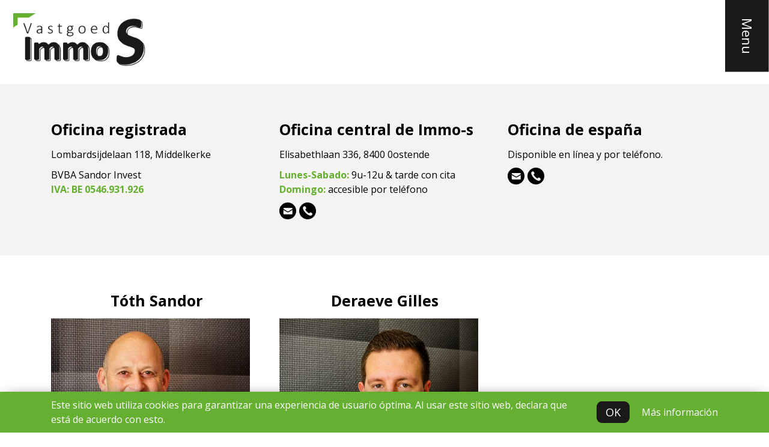

--- FILE ---
content_type: text/html; charset=utf-8
request_url: https://immo-s.com/es/contacto/
body_size: 8846
content:


<!doctype html>
<html>
<head>
    <link rel="icon" href="/imgsite/favicon.png" type="image/x-icon">
    <meta charset="utf-8">
    <meta http-equiv="X-UA-Compatible" content="IE=edge,chrome=1">
    <meta name="viewport" content="width=device-width, initial-scale=1.0, maximum-scale=1.0, user-scalable=no">
        <title>Contacto | Immo-s</title>
        <meta name="description" content="">

    <link rel="stylesheet" type="text/css" href="/css/reset.min.css" />
    <link rel="stylesheet" type="text/css" href="/css/bootstrap.min.css" />
    <link rel="stylesheet" type="text/css" href="/css/style.min.css?v=50" />
    <link href="https://fonts.googleapis.com/css?family=Open+Sans:300,400,600,700&display=swap" rel="stylesheet">
    <link href="https://immo-s.com/nl/contact/" hreflang="nl" rel="alternate" />
    <link href="https://immo-s.com/es/contacto/" hreflang="es" rel="alternate" />
    <link href="https://immo-s.com/en/contact/" hreflang="en" rel="alternate" />
    <!-- Global site tag (gtag.js) - Google Analytics -->
    <script async src="https://www.googletagmanager.com/gtag/js?id=UA-51612382-1"></script>
    <script>
        window.dataLayer = window.dataLayer || [];
        function gtag() { dataLayer.push(arguments); }
        gtag('js', new Date());

        gtag('config', 'UA-51612382-1');
    </script>
    <!-- Facebook Pixel Code -->
    <script>
        !function (f, b, e, v, n, t, s) {
            if (f.fbq) return; n = f.fbq = function () {
                n.callMethod ?
                    n.callMethod.apply(n, arguments) : n.queue.push(arguments)
            };
            if (!f._fbq) f._fbq = n; n.push = n; n.loaded = !0; n.version = '2.0';
            n.queue = []; t = b.createElement(e); t.async = !0;
            t.src = v; s = b.getElementsByTagName(e)[0];
            s.parentNode.insertBefore(t, s)
        }(window, document, 'script',
            'https://connect.facebook.net/en_US/fbevents.js');
        fbq('init', '1223127018061824');
        fbq('track', 'PageView');
    </script>
    <noscript>
        <img height="1" width="1" src="https://www.facebook.com/tr?id=1223127018061824&ev=PageView&noscript=1" />
    </noscript>
    <!-- End Facebook Pixel Code -->
    
</head>
<body class="type_contact">
    <header class="print-notshow">
        <a href="/es/"><img src="/imgsite/logo_immo-s.png" class="logo" /></a>
        <div class="header">
            <div class="menu">Menu</div>
            <div class="navigatie">
                <nav>
                    


    <ul>
        <li><a href="/es/">Home</a></li>
            <li>
                <a href="/es/en-venta/">En venta</a>
            </li>
            <li>
                <a href="/es/para-alquiler/">Para alquiler</a>
            </li>
            <li>
                <a href="/es/exclusivo/">Exclusivo</a>
            </li>
            <li>
                <a href="/es/para-vender/">Para vender</a>
            </li>
            <li>
                <a href="/es/sobre/">Sobre</a>
            </li>
            <li class="current">
                <a href="/es/contacto/">Contacto</a>
            </li>
    </ul>

                </nav>
                    <p class="social">
                            <a href="https://www.facebook.com/ImmosOostende" target="_blank" rel="nofollow">
                                <svg xmlns="http://www.w3.org/2000/svg" width="13.094" height="25.089" viewBox="0 0 13.094 25.089">
                                    <path id="Path_27" data-name="Path 27" d="M219.377,304.4V293.354h-3.741v-4.676h3.741v-2.806c0-3.853,2.175-6.547,5.612-6.547h3.741V284H226.86a2.48,2.48,0,0,0-2.806,2.806v1.871h4.676l-.935,4.676h-3.741v11.059Z" transform="translate(-215.636 -279.325)" fill="#1a1818" />
                                </svg>
                            </a>
                                                    <a href="https://www.instagram.com/immos_vastgoed/" target="_blank" rel="nofollow">
                                <svg xmlns="http://www.w3.org/2000/svg" width="22.533" height="22.533" viewBox="0 0 22.533 22.533">
                                    <path id="Exclusion_24" data-name="Exclusion 24" d="M-1345.733,1156.533c-3.018,0-3.422-.013-4.646-.068a8.318,8.318,0,0,1-2.734-.524,5.55,5.55,0,0,1-2-1.3,5.551,5.551,0,0,1-1.3-2,8.358,8.358,0,0,1-.524-2.734c-.055-1.224-.068-1.628-.068-4.646s.013-3.422.068-4.645a8.354,8.354,0,0,1,.523-2.735,5.564,5.564,0,0,1,1.3-2,5.484,5.484,0,0,1,2-1.3,8.334,8.334,0,0,1,2.734-.524c1.19-.055,1.588-.068,4.646-.068s3.466.013,4.645.068a8.294,8.294,0,0,1,2.734.523,5.485,5.485,0,0,1,2,1.3,5.471,5.471,0,0,1,1.3,2,8.316,8.316,0,0,1,.525,2.735c.055,1.189.068,1.586.068,4.645s-.013,3.464-.068,4.645a8.291,8.291,0,0,1-.524,2.735,5.769,5.769,0,0,1-3.295,3.295,8.308,8.308,0,0,1-2.734.524C-1342.312,1156.52-1342.715,1156.533-1345.733,1156.533Zm0-20.5c-3.017,0-3.372.011-4.553.066a6.2,6.2,0,0,0-2.092.388,3.508,3.508,0,0,0-1.3.842,3.538,3.538,0,0,0-.842,1.3,6.2,6.2,0,0,0-.388,2.092c-.054,1.2-.066,1.557-.066,4.553s.011,3.354.066,4.552a6.186,6.186,0,0,0,.388,2.092,3.522,3.522,0,0,0,.842,1.3,3.513,3.513,0,0,0,1.3.842,6.217,6.217,0,0,0,2.093.388c1.178.054,1.533.066,4.552.066s3.376-.011,4.553-.066a6.2,6.2,0,0,0,2.093-.388,3.735,3.735,0,0,0,2.137-2.138,6.216,6.216,0,0,0,.388-2.092c.054-1.163.066-1.515.066-4.552s-.011-3.391-.066-4.553a6.2,6.2,0,0,0-.388-2.092,3.505,3.505,0,0,0-.842-1.3,3.5,3.5,0,0,0-1.3-.842,6.2,6.2,0,0,0-2.093-.388C-1342.38,1136.042-1342.738,1136.03-1345.733,1136.03Zm0,15.022a5.793,5.793,0,0,1-5.786-5.786,5.792,5.792,0,0,1,5.786-5.785,5.792,5.792,0,0,1,5.785,5.785A5.792,5.792,0,0,1-1345.733,1151.052Zm0-9.541a3.759,3.759,0,0,0-3.756,3.755,3.76,3.76,0,0,0,3.756,3.756,3.76,3.76,0,0,0,3.756-3.756A3.759,3.759,0,0,0-1345.733,1141.511Zm6.014-.907a1.353,1.353,0,0,1-1.352-1.352,1.353,1.353,0,0,1,1.352-1.352,1.353,1.353,0,0,1,1.352,1.352A1.353,1.353,0,0,1-1339.719,1140.6Z" transform="translate(1357 -1134)" fill="#1a1818" />
                                </svg>
                            </a>
                                                    <a href="https://be.linkedin.com/company/vastgoedimmo-s?trk=public_profile_topcard_current_company" target="_blank" rel="nofollow">
                                <svg xmlns="http://www.w3.org/2000/svg" width="22.532" height="21.547" viewBox="0 0 22.532 21.547">
                                    <path id="Path_81" data-name="Path 81" d="M16.4,32.18h-4.83V17.648H16.4ZM13.988,15.664h-.032a2.517,2.517,0,1,1,.063-5.021,2.519,2.519,0,1,1-.032,5.021ZM33.822,32.18H28.989V24.406c0-1.954-.7-3.286-2.447-3.286a2.644,2.644,0,0,0-2.478,1.767,3.308,3.308,0,0,0-.159,1.179V32.18H19.073s.063-13.17,0-14.532H23.9v2.058a4.8,4.8,0,0,1,4.353-2.4c3.178,0,5.561,2.077,5.561,6.54Zm0,0" transform="translate(-11.289 -10.634)" fill="#1a1818" />
                                </svg>
                            </a>
                    </p>
            </div>
            <div class="taalnav">
                <a href="/nl/contact/" class="">nl</a>
                <a href="/en/contact/" class="">en</a>
                <a href="/es/contacto/" class="active">es</a>
            </div>
        </div>
    </header>
    <main>
        
<section class="offices">
    <div class="container">
        <div class="row">
                <div class="col-12 col-md-4 office">
                    <h2>Oficina registrada</h2>
                    <p class="address">Lombardsijdelaan 118, Middelkerke</p>
                    <p>BVBA Sandor Invest</p>
<p><strong>IVA: BE 0546.931.926</strong></p>
                    <div>
                        
                    </div>
                </div>
                <div class="col-12 col-md-4 office">
                    <h2>Oficina central de Immo-s</h2>
                    <p class="address">Elisabethlaan 336, 8400 0ostende</p>
                    <p><strong>Lunes-Sabado:</strong> 9u-12u &amp; tarde con cita</p>
<p><strong>Domingo:</strong> accesible por teléfono</p>
                    <div>
                            <a href="mailto:info@immo-s.com">
                                <svg xmlns="http://www.w3.org/2000/svg" width="28" height="28" viewBox="0 0 28 28">
                                    <path id="Exclusion_22" data-name="Exclusion 22" d="M124,28a14,14,0,0,1-9.9-23.9,14,14,0,0,1,19.8,19.8A13.907,13.907,0,0,1,124,28Zm-7.27-15.768h0l-.01,6.463a1.18,1.18,0,0,0,1.259,1.077h12.6a1.181,1.181,0,0,0,1.261-1.077l-.011-6.463a.187.187,0,0,1-.032.023c-1.042.693-6.3,4.151-7.518,4.151s-7.491-4.132-7.549-4.174ZM117.979,9a1.18,1.18,0,0,0-1.259,1.077v.48c.062.043,6.354,4.368,7.559,4.368,1.275,0,7.487-4.266,7.55-4.309l.011-.538A1.181,1.181,0,0,0,130.579,9Z" transform="translate(-110)" />
                                </svg>
                            </a>
                                                    <a href="tel:+32 478 03 52 68">
                                <svg xmlns="http://www.w3.org/2000/svg" width="28" height="28" viewBox="0 0 28 28">
                                    <path id="Exclusion_21" data-name="Exclusion 21" d="M14,28A14,14,0,0,1,8.551,1.1a14,14,0,0,1,10.9,25.8A13.912,13.912,0,0,1,14,28ZM8.867,6.16c-.774,0-1.412.671-1.975,1.263-.105.111-.2.215-.3.315-.589.589-.564,1.995.068,3.668a17.794,17.794,0,0,0,4.1,5.976c3.388,3.388,6.582,4.59,8.287,4.59a1.888,1.888,0,0,0,1.356-.427c.1-.1.2-.2.315-.3.607-.577,1.295-1.231,1.262-2.031a2.439,2.439,0,0,0-1.108-1.687,3.73,3.73,0,0,0-2.131-1.046c-.656,0-1.1.45-1.614.972l-.174.176a.647.647,0,0,1-.476.184c-.722,0-1.939-.851-3.617-2.529a14.01,14.01,0,0,1-2.19-2.629c-.391-.682-.443-1.175-.154-1.463l.174-.172c.953-.939,1.64-1.616-.072-3.746A2.378,2.378,0,0,0,8.867,6.16Z" />
                                </svg>
                            </a>

                    </div>
                </div>
                <div class="col-12 col-md-4 office">
                    <h2>Oficina de espa&#241;a</h2>
                    <p class="address"></p>
                    <p>Disponible en línea y por teléfono.</p>
                    <div>
                            <a href="mailto:info@immo-s.com">
                                <svg xmlns="http://www.w3.org/2000/svg" width="28" height="28" viewBox="0 0 28 28">
                                    <path id="Exclusion_22" data-name="Exclusion 22" d="M124,28a14,14,0,0,1-9.9-23.9,14,14,0,0,1,19.8,19.8A13.907,13.907,0,0,1,124,28Zm-7.27-15.768h0l-.01,6.463a1.18,1.18,0,0,0,1.259,1.077h12.6a1.181,1.181,0,0,0,1.261-1.077l-.011-6.463a.187.187,0,0,1-.032.023c-1.042.693-6.3,4.151-7.518,4.151s-7.491-4.132-7.549-4.174ZM117.979,9a1.18,1.18,0,0,0-1.259,1.077v.48c.062.043,6.354,4.368,7.559,4.368,1.275,0,7.487-4.266,7.55-4.309l.011-.538A1.181,1.181,0,0,0,130.579,9Z" transform="translate(-110)" />
                                </svg>
                            </a>
                                                    <a href="tel:+32 478 03 52 68">
                                <svg xmlns="http://www.w3.org/2000/svg" width="28" height="28" viewBox="0 0 28 28">
                                    <path id="Exclusion_21" data-name="Exclusion 21" d="M14,28A14,14,0,0,1,8.551,1.1a14,14,0,0,1,10.9,25.8A13.912,13.912,0,0,1,14,28ZM8.867,6.16c-.774,0-1.412.671-1.975,1.263-.105.111-.2.215-.3.315-.589.589-.564,1.995.068,3.668a17.794,17.794,0,0,0,4.1,5.976c3.388,3.388,6.582,4.59,8.287,4.59a1.888,1.888,0,0,0,1.356-.427c.1-.1.2-.2.315-.3.607-.577,1.295-1.231,1.262-2.031a2.439,2.439,0,0,0-1.108-1.687,3.73,3.73,0,0,0-2.131-1.046c-.656,0-1.1.45-1.614.972l-.174.176a.647.647,0,0,1-.476.184c-.722,0-1.939-.851-3.617-2.529a14.01,14.01,0,0,1-2.19-2.629c-.391-.682-.443-1.175-.154-1.463l.174-.172c.953-.939,1.64-1.616-.072-3.746A2.378,2.378,0,0,0,8.867,6.16Z" />
                                </svg>
                            </a>

                    </div>
                </div>
        </div>
    </div>
</section>
<section class="employees container">
    <div class="row">
            <div class="col-12 col-md-4 employee">
                <h2>T&#243;th Sandor</h2>
                    <img src="/media/cruhlghb/sandor.png" />
                <p><strong>Bélgica:</strong> fundador</p>
<p><strong>España:</strong> fundador , desarrollo de proyectos, venta</p>
                <p class="biv"></p>
                <div>
                        <a href="mailto:info@immo-s.com">
                            <svg xmlns="http://www.w3.org/2000/svg" width="28" height="28" viewBox="0 0 28 28">
                                <path id="Exclusion_22" data-name="Exclusion 22" d="M124,28a14,14,0,0,1-9.9-23.9,14,14,0,0,1,19.8,19.8A13.907,13.907,0,0,1,124,28Zm-7.27-15.768h0l-.01,6.463a1.18,1.18,0,0,0,1.259,1.077h12.6a1.181,1.181,0,0,0,1.261-1.077l-.011-6.463a.187.187,0,0,1-.032.023c-1.042.693-6.3,4.151-7.518,4.151s-7.491-4.132-7.549-4.174ZM117.979,9a1.18,1.18,0,0,0-1.259,1.077v.48c.062.043,6.354,4.368,7.559,4.368,1.275,0,7.487-4.266,7.55-4.309l.011-.538A1.181,1.181,0,0,0,130.579,9Z" transform="translate(-110)" />
                            </svg>
                        </a>
                                            <a href="https://be.linkedin.com/in/sandor-toth/%7Bcountry%3Dus%2C+language%3Den%7D?trk=people-guest_people_search-card" target="_blank">
                            <svg xmlns="http://www.w3.org/2000/svg" width="28.332" height="28.332" viewBox="0 0 28.332 28.332">
                                <path id="Path_99" data-name="Path 99" d="M14.166,0A14.166,14.166,0,1,0,28.332,14.166,14.166,14.166,0,0,0,14.166,0ZM10.049,21.415H6.6V11.035h3.45ZM8.324,9.618H8.3a1.8,1.8,0,1,1,.045-3.586,1.8,1.8,0,1,1-.023,3.586Zm14.166,11.8H19.039V15.862c0-1.4-.5-2.347-1.748-2.347a1.889,1.889,0,0,0-1.77,1.262,2.363,2.363,0,0,0-.113.842v5.8H11.956s.045-9.406,0-10.38h3.45v1.47a3.425,3.425,0,0,1,3.109-1.713c2.27,0,3.972,1.483,3.972,4.671Zm0,0" />
                            </svg>
                        </a>
                                            <a href="tel:058 59 33 33">
                            <svg xmlns="http://www.w3.org/2000/svg" width="28" height="28" viewBox="0 0 28 28">
                                <path id="Exclusion_21" data-name="Exclusion 21" d="M14,28A14,14,0,0,1,8.551,1.1a14,14,0,0,1,10.9,25.8A13.912,13.912,0,0,1,14,28ZM8.867,6.16c-.774,0-1.412.671-1.975,1.263-.105.111-.2.215-.3.315-.589.589-.564,1.995.068,3.668a17.794,17.794,0,0,0,4.1,5.976c3.388,3.388,6.582,4.59,8.287,4.59a1.888,1.888,0,0,0,1.356-.427c.1-.1.2-.2.315-.3.607-.577,1.295-1.231,1.262-2.031a2.439,2.439,0,0,0-1.108-1.687,3.73,3.73,0,0,0-2.131-1.046c-.656,0-1.1.45-1.614.972l-.174.176a.647.647,0,0,1-.476.184c-.722,0-1.939-.851-3.617-2.529a14.01,14.01,0,0,1-2.19-2.629c-.391-.682-.443-1.175-.154-1.463l.174-.172c.953-.939,1.64-1.616-.072-3.746A2.378,2.378,0,0,0,8.867,6.16Z" />
                            </svg>
                        </a>
                </div>
            </div>
            <div class="col-12 col-md-4 employee">
                <h2>Deraeve Gilles</h2>
                    <img src="/media/mncnumxo/gilles-kopie.png" />
                <p><strong>Bélgica:</strong> Gerente de oficina, venta, comercialización</p>
<p><strong>España:</strong> Venta, comercialización</p>
                <p class="biv">BIV 514.494 (Agente inmobiliario)</p>
                <div>
                        <a href="mailto:gilles@immo-s.com">
                            <svg xmlns="http://www.w3.org/2000/svg" width="28" height="28" viewBox="0 0 28 28">
                                <path id="Exclusion_22" data-name="Exclusion 22" d="M124,28a14,14,0,0,1-9.9-23.9,14,14,0,0,1,19.8,19.8A13.907,13.907,0,0,1,124,28Zm-7.27-15.768h0l-.01,6.463a1.18,1.18,0,0,0,1.259,1.077h12.6a1.181,1.181,0,0,0,1.261-1.077l-.011-6.463a.187.187,0,0,1-.032.023c-1.042.693-6.3,4.151-7.518,4.151s-7.491-4.132-7.549-4.174ZM117.979,9a1.18,1.18,0,0,0-1.259,1.077v.48c.062.043,6.354,4.368,7.559,4.368,1.275,0,7.487-4.266,7.55-4.309l.011-.538A1.181,1.181,0,0,0,130.579,9Z" transform="translate(-110)" />
                            </svg>
                        </a>
                                            <a href="https://be.linkedin.com/in/gillesderaeve/%7Bcountry%3Dus%2C+language%3Den%7D" target="_blank">
                            <svg xmlns="http://www.w3.org/2000/svg" width="28.332" height="28.332" viewBox="0 0 28.332 28.332">
                                <path id="Path_99" data-name="Path 99" d="M14.166,0A14.166,14.166,0,1,0,28.332,14.166,14.166,14.166,0,0,0,14.166,0ZM10.049,21.415H6.6V11.035h3.45ZM8.324,9.618H8.3a1.8,1.8,0,1,1,.045-3.586,1.8,1.8,0,1,1-.023,3.586Zm14.166,11.8H19.039V15.862c0-1.4-.5-2.347-1.748-2.347a1.889,1.889,0,0,0-1.77,1.262,2.363,2.363,0,0,0-.113.842v5.8H11.956s.045-9.406,0-10.38h3.45v1.47a3.425,3.425,0,0,1,3.109-1.713c2.27,0,3.972,1.483,3.972,4.671Zm0,0" />
                            </svg>
                        </a>
                                            <a href="tel:0476 61 59 43">
                            <svg xmlns="http://www.w3.org/2000/svg" width="28" height="28" viewBox="0 0 28 28">
                                <path id="Exclusion_21" data-name="Exclusion 21" d="M14,28A14,14,0,0,1,8.551,1.1a14,14,0,0,1,10.9,25.8A13.912,13.912,0,0,1,14,28ZM8.867,6.16c-.774,0-1.412.671-1.975,1.263-.105.111-.2.215-.3.315-.589.589-.564,1.995.068,3.668a17.794,17.794,0,0,0,4.1,5.976c3.388,3.388,6.582,4.59,8.287,4.59a1.888,1.888,0,0,0,1.356-.427c.1-.1.2-.2.315-.3.607-.577,1.295-1.231,1.262-2.031a2.439,2.439,0,0,0-1.108-1.687,3.73,3.73,0,0,0-2.131-1.046c-.656,0-1.1.45-1.614.972l-.174.176a.647.647,0,0,1-.476.184c-.722,0-1.939-.851-3.617-2.529a14.01,14.01,0,0,1-2.19-2.629c-.391-.682-.443-1.175-.154-1.463l.174-.172c.953-.939,1.64-1.616-.072-3.746A2.378,2.378,0,0,0,8.867,6.16Z" />
                            </svg>
                        </a>
                </div>
            </div>
    </div>
</section>
<div class="map" id="gmapContact"></div>
<div class="container">
    <div class="row">
        <div class="col-12">
            <h2>&#191;Desea m&#225;s informaci&#243;n sobre nuestros servicios? Por favor cont&#225;ctenos.</h2>
        </div>
    </div>
    


<form action="/es/contacto/" enctype="multipart/form-data" id="contactformSell" method="post">    <div class="row">
        <div class="col-12 col-sm-6 form-group">
            <label>Primer nombre</label>
            <input Value="" class="required form-control input-lg" id="Voornaam" name="Voornaam" placeholder="Primer nombre" title="Primer nombre se requiere" type="text" value="" />
        </div>
        <div class="col-12 col-sm-6 form-group">
            <label>Apellido</label>
            <input Value="" class="required form-control input-lg" id="Naam" name="Naam" placeholder="Apellido" title="Apellido se requiere" type="text" value="" />
        </div>
    </div>
    <div class="row">
        <div class="col-12 col-sm-6 form-group">
            <label>Correo electr&#243;nico</label>
            <input Value="" class="required form-control input-lg" id="Email" name="Email" placeholder="Correo electrónico" title="Correo electrónico se requiere" type="email" value="" />
        </div>
        <div class="col-12 col-sm-6 form-group">
            <label>Tel&#233;fono</label>
            <input Value="" class="required form-control input-lg" id="Telefoon" name="Telefoon" placeholder="Teléfono" title="Teléfono se requiere" type="tel" value="" />
        </div>
    </div>
    <div class="row">
        <div class="col-12 form-group">
            <label>Mensaje</label>
            <textarea class="required form-control input-lg" cols="20" id="Bericht" name="Bericht" placeholder="Mensaje" rows="5" title="Mensaje se requiere">
</textarea>
        </div>
    </div>
    <div class="row">
        <div class="col-12">
            <div class="form-group contactSelect">
                <label>Quiero </label>
                <select class="form-control fo-filterdropdown" id="1_search_transaction" name="1_search_transaction">
                    <option selected="selected" value="Ik wil een waardebepaling">una valoraci&#243;n</option>
                    <option value="Ik wil verkopen">vender</option>
                    <option value="Ik wil verhuren">Quiero alquilar</option>
                    <option value="Ik wil advies">consejo</option>
                </select>
            </div>
        </div>
    </div>
    <div class="row">
        <div class="col-12">
            <div class="form-check">
                <input class="checkOptIn" id="checkOptIn" name="checkOptIn" title="Acepte nuestra política de privacidad antes de poder continuar." type="checkbox" value="true" /><input name="checkOptIn" type="hidden" value="false" />
                <label class="form-check-label" for="checkOptIn">Estoy de acuerdo con el <a href="/es/politica-de-privacidad" target="_blank">condiciones de privacidad</a></label>
            </div>
        </div>
    </div>
    <div class="row">
        <div class="col-12">
            <div class="g-recaptcha" data-sitekey="6LfJHiQhAAAAAHrO30iL1nEsfBgyGfrBixc_hC4E" data-callback="recaptcha_callback" style="margin-top: 10px;"></div>
        </div>
        <div class="col-12">
            <button id="contactsubmitSell" type="submit" class="btn btn-primary" disabled="disabled">Enviar</button>
        </div>
    </div>
<input class="recaptchaHidden" id="contactformRecaptcha" name="Recaptcha" type="hidden" value="" /><input Value="6LfJHiQhAAAAAHrO30iL1nEsfBgyGfrBixc_hC4E" id="RecaptchaSiteKey" name="RecaptchaSiteKey" type="hidden" value="" /><input name="ufprt" type="hidden" value="[base64]" /></form>
</div>


    </main>
    <footer class="">
        <div class="container">
            <div class="row">
                <div class="col-12 col-md-8">
                    <p><p>The broker is subject to the code of ethics of the <a href="https://www.biv.be/de-vastgoedmakelaar/deontologie-van-de-vastgoedmakelaar">BIV</a>. Approved Real Estate Agent with CIA No. 201.758. The country of allocation is Belgium. BIV address: Luxemburgstraat 16B, 1000 Brussels. CIA duties: Royal Decree of 27 September 2006</p></p>
                </div>
            </div>
            <p class="credits">&copy; 2026 | <a href="/es/politica-de-privacidad" target="_blank">condiciones de privacidad</a> | <a href="/es/politica-de-cookies/" target="_blank">politica de cookies</a> | <a href="/es/mapa-del-sitio/">mapa del sitio</a> | Website by <a href="https://zabun.be/" target="_blank">Zabun</a></p>
        </div>
    </footer>
    <div class="cookiebar d-none">
        <div class="container">
            <p>Este sitio web utiliza cookies para garantizar una experiencia de usuario &#243;ptima. Al usar este sitio web, declara que est&#225; de acuerdo con esto.</p>
            <button id="btn_closeCookieBar" class="btn">OK</button>
            <a href="/es/politica-de-cookies/">M&#225;s informaci&#243;n</a>
        </div>
    </div>

    <!-- Modals -->
    

    <script src='https://www.google.com/recaptcha/api.js' async defer></script>
    <script type="text/javascript" src="/scripts/libs/jquery.min.js"></script>
    <script type="text/javascript" src="/scripts/libs/popper.min.js"></script>
    <script type="text/javascript" src="/scripts/libs/bootstrap.min.js"></script>
    <script type="text/javascript">
            var media_token = 'BSLQQUESMMSNEXVGGWBYMSRCXXDSBWFXLTSHWHVPLDHTJOMBWW';
            var ShowThxModal = false;
            var lang = "NL";
    </script>
    
    <script>
        var arrMarkers = [];
        var office1 = {
            latitude: 51.152180,
            longitude: 2.759900,
            FotoUrl: 'https://immo-s.com/media/wrnmxzg5/maatschappelijke_zetel_immo-s.jpg',
            Gemeente: 'Lombardsijdelaan 118, Middelkerke'
        };
        var office2 = {
            latitude: 51.214520,
            longitude: 2.907350,
            FotoUrl: 'https://immo-s.com/media/1vnf1gft/kantoor_oostende.jpg',
            Gemeente: 'Elisabethlaan 336, Oostende'
        };
        arrMarkers.push(office1);
        arrMarkers.push(office2);
    </script>
    <script type="text/javascript" src="https://maps.googleapis.com/maps/api/js?key=AIzaSyD_bQKn9627pbDHoZ4s2vqTzdoZkJ8isV4&loading=async"></script>
    <script src="/scripts/custom/mapContact.min.js"></script>

    
    

    <script type="text/javascript" src="/scripts/custom/custom.min.js?v=50"></script>
    
</body>
</html>



--- FILE ---
content_type: text/html; charset=utf-8
request_url: https://www.google.com/recaptcha/api2/anchor?ar=1&k=6LfJHiQhAAAAAHrO30iL1nEsfBgyGfrBixc_hC4E&co=aHR0cHM6Ly9pbW1vLXMuY29tOjQ0Mw..&hl=en&v=PoyoqOPhxBO7pBk68S4YbpHZ&size=normal&anchor-ms=20000&execute-ms=30000&cb=gtzlbrm5z3f
body_size: 49652
content:
<!DOCTYPE HTML><html dir="ltr" lang="en"><head><meta http-equiv="Content-Type" content="text/html; charset=UTF-8">
<meta http-equiv="X-UA-Compatible" content="IE=edge">
<title>reCAPTCHA</title>
<style type="text/css">
/* cyrillic-ext */
@font-face {
  font-family: 'Roboto';
  font-style: normal;
  font-weight: 400;
  font-stretch: 100%;
  src: url(//fonts.gstatic.com/s/roboto/v48/KFO7CnqEu92Fr1ME7kSn66aGLdTylUAMa3GUBHMdazTgWw.woff2) format('woff2');
  unicode-range: U+0460-052F, U+1C80-1C8A, U+20B4, U+2DE0-2DFF, U+A640-A69F, U+FE2E-FE2F;
}
/* cyrillic */
@font-face {
  font-family: 'Roboto';
  font-style: normal;
  font-weight: 400;
  font-stretch: 100%;
  src: url(//fonts.gstatic.com/s/roboto/v48/KFO7CnqEu92Fr1ME7kSn66aGLdTylUAMa3iUBHMdazTgWw.woff2) format('woff2');
  unicode-range: U+0301, U+0400-045F, U+0490-0491, U+04B0-04B1, U+2116;
}
/* greek-ext */
@font-face {
  font-family: 'Roboto';
  font-style: normal;
  font-weight: 400;
  font-stretch: 100%;
  src: url(//fonts.gstatic.com/s/roboto/v48/KFO7CnqEu92Fr1ME7kSn66aGLdTylUAMa3CUBHMdazTgWw.woff2) format('woff2');
  unicode-range: U+1F00-1FFF;
}
/* greek */
@font-face {
  font-family: 'Roboto';
  font-style: normal;
  font-weight: 400;
  font-stretch: 100%;
  src: url(//fonts.gstatic.com/s/roboto/v48/KFO7CnqEu92Fr1ME7kSn66aGLdTylUAMa3-UBHMdazTgWw.woff2) format('woff2');
  unicode-range: U+0370-0377, U+037A-037F, U+0384-038A, U+038C, U+038E-03A1, U+03A3-03FF;
}
/* math */
@font-face {
  font-family: 'Roboto';
  font-style: normal;
  font-weight: 400;
  font-stretch: 100%;
  src: url(//fonts.gstatic.com/s/roboto/v48/KFO7CnqEu92Fr1ME7kSn66aGLdTylUAMawCUBHMdazTgWw.woff2) format('woff2');
  unicode-range: U+0302-0303, U+0305, U+0307-0308, U+0310, U+0312, U+0315, U+031A, U+0326-0327, U+032C, U+032F-0330, U+0332-0333, U+0338, U+033A, U+0346, U+034D, U+0391-03A1, U+03A3-03A9, U+03B1-03C9, U+03D1, U+03D5-03D6, U+03F0-03F1, U+03F4-03F5, U+2016-2017, U+2034-2038, U+203C, U+2040, U+2043, U+2047, U+2050, U+2057, U+205F, U+2070-2071, U+2074-208E, U+2090-209C, U+20D0-20DC, U+20E1, U+20E5-20EF, U+2100-2112, U+2114-2115, U+2117-2121, U+2123-214F, U+2190, U+2192, U+2194-21AE, U+21B0-21E5, U+21F1-21F2, U+21F4-2211, U+2213-2214, U+2216-22FF, U+2308-230B, U+2310, U+2319, U+231C-2321, U+2336-237A, U+237C, U+2395, U+239B-23B7, U+23D0, U+23DC-23E1, U+2474-2475, U+25AF, U+25B3, U+25B7, U+25BD, U+25C1, U+25CA, U+25CC, U+25FB, U+266D-266F, U+27C0-27FF, U+2900-2AFF, U+2B0E-2B11, U+2B30-2B4C, U+2BFE, U+3030, U+FF5B, U+FF5D, U+1D400-1D7FF, U+1EE00-1EEFF;
}
/* symbols */
@font-face {
  font-family: 'Roboto';
  font-style: normal;
  font-weight: 400;
  font-stretch: 100%;
  src: url(//fonts.gstatic.com/s/roboto/v48/KFO7CnqEu92Fr1ME7kSn66aGLdTylUAMaxKUBHMdazTgWw.woff2) format('woff2');
  unicode-range: U+0001-000C, U+000E-001F, U+007F-009F, U+20DD-20E0, U+20E2-20E4, U+2150-218F, U+2190, U+2192, U+2194-2199, U+21AF, U+21E6-21F0, U+21F3, U+2218-2219, U+2299, U+22C4-22C6, U+2300-243F, U+2440-244A, U+2460-24FF, U+25A0-27BF, U+2800-28FF, U+2921-2922, U+2981, U+29BF, U+29EB, U+2B00-2BFF, U+4DC0-4DFF, U+FFF9-FFFB, U+10140-1018E, U+10190-1019C, U+101A0, U+101D0-101FD, U+102E0-102FB, U+10E60-10E7E, U+1D2C0-1D2D3, U+1D2E0-1D37F, U+1F000-1F0FF, U+1F100-1F1AD, U+1F1E6-1F1FF, U+1F30D-1F30F, U+1F315, U+1F31C, U+1F31E, U+1F320-1F32C, U+1F336, U+1F378, U+1F37D, U+1F382, U+1F393-1F39F, U+1F3A7-1F3A8, U+1F3AC-1F3AF, U+1F3C2, U+1F3C4-1F3C6, U+1F3CA-1F3CE, U+1F3D4-1F3E0, U+1F3ED, U+1F3F1-1F3F3, U+1F3F5-1F3F7, U+1F408, U+1F415, U+1F41F, U+1F426, U+1F43F, U+1F441-1F442, U+1F444, U+1F446-1F449, U+1F44C-1F44E, U+1F453, U+1F46A, U+1F47D, U+1F4A3, U+1F4B0, U+1F4B3, U+1F4B9, U+1F4BB, U+1F4BF, U+1F4C8-1F4CB, U+1F4D6, U+1F4DA, U+1F4DF, U+1F4E3-1F4E6, U+1F4EA-1F4ED, U+1F4F7, U+1F4F9-1F4FB, U+1F4FD-1F4FE, U+1F503, U+1F507-1F50B, U+1F50D, U+1F512-1F513, U+1F53E-1F54A, U+1F54F-1F5FA, U+1F610, U+1F650-1F67F, U+1F687, U+1F68D, U+1F691, U+1F694, U+1F698, U+1F6AD, U+1F6B2, U+1F6B9-1F6BA, U+1F6BC, U+1F6C6-1F6CF, U+1F6D3-1F6D7, U+1F6E0-1F6EA, U+1F6F0-1F6F3, U+1F6F7-1F6FC, U+1F700-1F7FF, U+1F800-1F80B, U+1F810-1F847, U+1F850-1F859, U+1F860-1F887, U+1F890-1F8AD, U+1F8B0-1F8BB, U+1F8C0-1F8C1, U+1F900-1F90B, U+1F93B, U+1F946, U+1F984, U+1F996, U+1F9E9, U+1FA00-1FA6F, U+1FA70-1FA7C, U+1FA80-1FA89, U+1FA8F-1FAC6, U+1FACE-1FADC, U+1FADF-1FAE9, U+1FAF0-1FAF8, U+1FB00-1FBFF;
}
/* vietnamese */
@font-face {
  font-family: 'Roboto';
  font-style: normal;
  font-weight: 400;
  font-stretch: 100%;
  src: url(//fonts.gstatic.com/s/roboto/v48/KFO7CnqEu92Fr1ME7kSn66aGLdTylUAMa3OUBHMdazTgWw.woff2) format('woff2');
  unicode-range: U+0102-0103, U+0110-0111, U+0128-0129, U+0168-0169, U+01A0-01A1, U+01AF-01B0, U+0300-0301, U+0303-0304, U+0308-0309, U+0323, U+0329, U+1EA0-1EF9, U+20AB;
}
/* latin-ext */
@font-face {
  font-family: 'Roboto';
  font-style: normal;
  font-weight: 400;
  font-stretch: 100%;
  src: url(//fonts.gstatic.com/s/roboto/v48/KFO7CnqEu92Fr1ME7kSn66aGLdTylUAMa3KUBHMdazTgWw.woff2) format('woff2');
  unicode-range: U+0100-02BA, U+02BD-02C5, U+02C7-02CC, U+02CE-02D7, U+02DD-02FF, U+0304, U+0308, U+0329, U+1D00-1DBF, U+1E00-1E9F, U+1EF2-1EFF, U+2020, U+20A0-20AB, U+20AD-20C0, U+2113, U+2C60-2C7F, U+A720-A7FF;
}
/* latin */
@font-face {
  font-family: 'Roboto';
  font-style: normal;
  font-weight: 400;
  font-stretch: 100%;
  src: url(//fonts.gstatic.com/s/roboto/v48/KFO7CnqEu92Fr1ME7kSn66aGLdTylUAMa3yUBHMdazQ.woff2) format('woff2');
  unicode-range: U+0000-00FF, U+0131, U+0152-0153, U+02BB-02BC, U+02C6, U+02DA, U+02DC, U+0304, U+0308, U+0329, U+2000-206F, U+20AC, U+2122, U+2191, U+2193, U+2212, U+2215, U+FEFF, U+FFFD;
}
/* cyrillic-ext */
@font-face {
  font-family: 'Roboto';
  font-style: normal;
  font-weight: 500;
  font-stretch: 100%;
  src: url(//fonts.gstatic.com/s/roboto/v48/KFO7CnqEu92Fr1ME7kSn66aGLdTylUAMa3GUBHMdazTgWw.woff2) format('woff2');
  unicode-range: U+0460-052F, U+1C80-1C8A, U+20B4, U+2DE0-2DFF, U+A640-A69F, U+FE2E-FE2F;
}
/* cyrillic */
@font-face {
  font-family: 'Roboto';
  font-style: normal;
  font-weight: 500;
  font-stretch: 100%;
  src: url(//fonts.gstatic.com/s/roboto/v48/KFO7CnqEu92Fr1ME7kSn66aGLdTylUAMa3iUBHMdazTgWw.woff2) format('woff2');
  unicode-range: U+0301, U+0400-045F, U+0490-0491, U+04B0-04B1, U+2116;
}
/* greek-ext */
@font-face {
  font-family: 'Roboto';
  font-style: normal;
  font-weight: 500;
  font-stretch: 100%;
  src: url(//fonts.gstatic.com/s/roboto/v48/KFO7CnqEu92Fr1ME7kSn66aGLdTylUAMa3CUBHMdazTgWw.woff2) format('woff2');
  unicode-range: U+1F00-1FFF;
}
/* greek */
@font-face {
  font-family: 'Roboto';
  font-style: normal;
  font-weight: 500;
  font-stretch: 100%;
  src: url(//fonts.gstatic.com/s/roboto/v48/KFO7CnqEu92Fr1ME7kSn66aGLdTylUAMa3-UBHMdazTgWw.woff2) format('woff2');
  unicode-range: U+0370-0377, U+037A-037F, U+0384-038A, U+038C, U+038E-03A1, U+03A3-03FF;
}
/* math */
@font-face {
  font-family: 'Roboto';
  font-style: normal;
  font-weight: 500;
  font-stretch: 100%;
  src: url(//fonts.gstatic.com/s/roboto/v48/KFO7CnqEu92Fr1ME7kSn66aGLdTylUAMawCUBHMdazTgWw.woff2) format('woff2');
  unicode-range: U+0302-0303, U+0305, U+0307-0308, U+0310, U+0312, U+0315, U+031A, U+0326-0327, U+032C, U+032F-0330, U+0332-0333, U+0338, U+033A, U+0346, U+034D, U+0391-03A1, U+03A3-03A9, U+03B1-03C9, U+03D1, U+03D5-03D6, U+03F0-03F1, U+03F4-03F5, U+2016-2017, U+2034-2038, U+203C, U+2040, U+2043, U+2047, U+2050, U+2057, U+205F, U+2070-2071, U+2074-208E, U+2090-209C, U+20D0-20DC, U+20E1, U+20E5-20EF, U+2100-2112, U+2114-2115, U+2117-2121, U+2123-214F, U+2190, U+2192, U+2194-21AE, U+21B0-21E5, U+21F1-21F2, U+21F4-2211, U+2213-2214, U+2216-22FF, U+2308-230B, U+2310, U+2319, U+231C-2321, U+2336-237A, U+237C, U+2395, U+239B-23B7, U+23D0, U+23DC-23E1, U+2474-2475, U+25AF, U+25B3, U+25B7, U+25BD, U+25C1, U+25CA, U+25CC, U+25FB, U+266D-266F, U+27C0-27FF, U+2900-2AFF, U+2B0E-2B11, U+2B30-2B4C, U+2BFE, U+3030, U+FF5B, U+FF5D, U+1D400-1D7FF, U+1EE00-1EEFF;
}
/* symbols */
@font-face {
  font-family: 'Roboto';
  font-style: normal;
  font-weight: 500;
  font-stretch: 100%;
  src: url(//fonts.gstatic.com/s/roboto/v48/KFO7CnqEu92Fr1ME7kSn66aGLdTylUAMaxKUBHMdazTgWw.woff2) format('woff2');
  unicode-range: U+0001-000C, U+000E-001F, U+007F-009F, U+20DD-20E0, U+20E2-20E4, U+2150-218F, U+2190, U+2192, U+2194-2199, U+21AF, U+21E6-21F0, U+21F3, U+2218-2219, U+2299, U+22C4-22C6, U+2300-243F, U+2440-244A, U+2460-24FF, U+25A0-27BF, U+2800-28FF, U+2921-2922, U+2981, U+29BF, U+29EB, U+2B00-2BFF, U+4DC0-4DFF, U+FFF9-FFFB, U+10140-1018E, U+10190-1019C, U+101A0, U+101D0-101FD, U+102E0-102FB, U+10E60-10E7E, U+1D2C0-1D2D3, U+1D2E0-1D37F, U+1F000-1F0FF, U+1F100-1F1AD, U+1F1E6-1F1FF, U+1F30D-1F30F, U+1F315, U+1F31C, U+1F31E, U+1F320-1F32C, U+1F336, U+1F378, U+1F37D, U+1F382, U+1F393-1F39F, U+1F3A7-1F3A8, U+1F3AC-1F3AF, U+1F3C2, U+1F3C4-1F3C6, U+1F3CA-1F3CE, U+1F3D4-1F3E0, U+1F3ED, U+1F3F1-1F3F3, U+1F3F5-1F3F7, U+1F408, U+1F415, U+1F41F, U+1F426, U+1F43F, U+1F441-1F442, U+1F444, U+1F446-1F449, U+1F44C-1F44E, U+1F453, U+1F46A, U+1F47D, U+1F4A3, U+1F4B0, U+1F4B3, U+1F4B9, U+1F4BB, U+1F4BF, U+1F4C8-1F4CB, U+1F4D6, U+1F4DA, U+1F4DF, U+1F4E3-1F4E6, U+1F4EA-1F4ED, U+1F4F7, U+1F4F9-1F4FB, U+1F4FD-1F4FE, U+1F503, U+1F507-1F50B, U+1F50D, U+1F512-1F513, U+1F53E-1F54A, U+1F54F-1F5FA, U+1F610, U+1F650-1F67F, U+1F687, U+1F68D, U+1F691, U+1F694, U+1F698, U+1F6AD, U+1F6B2, U+1F6B9-1F6BA, U+1F6BC, U+1F6C6-1F6CF, U+1F6D3-1F6D7, U+1F6E0-1F6EA, U+1F6F0-1F6F3, U+1F6F7-1F6FC, U+1F700-1F7FF, U+1F800-1F80B, U+1F810-1F847, U+1F850-1F859, U+1F860-1F887, U+1F890-1F8AD, U+1F8B0-1F8BB, U+1F8C0-1F8C1, U+1F900-1F90B, U+1F93B, U+1F946, U+1F984, U+1F996, U+1F9E9, U+1FA00-1FA6F, U+1FA70-1FA7C, U+1FA80-1FA89, U+1FA8F-1FAC6, U+1FACE-1FADC, U+1FADF-1FAE9, U+1FAF0-1FAF8, U+1FB00-1FBFF;
}
/* vietnamese */
@font-face {
  font-family: 'Roboto';
  font-style: normal;
  font-weight: 500;
  font-stretch: 100%;
  src: url(//fonts.gstatic.com/s/roboto/v48/KFO7CnqEu92Fr1ME7kSn66aGLdTylUAMa3OUBHMdazTgWw.woff2) format('woff2');
  unicode-range: U+0102-0103, U+0110-0111, U+0128-0129, U+0168-0169, U+01A0-01A1, U+01AF-01B0, U+0300-0301, U+0303-0304, U+0308-0309, U+0323, U+0329, U+1EA0-1EF9, U+20AB;
}
/* latin-ext */
@font-face {
  font-family: 'Roboto';
  font-style: normal;
  font-weight: 500;
  font-stretch: 100%;
  src: url(//fonts.gstatic.com/s/roboto/v48/KFO7CnqEu92Fr1ME7kSn66aGLdTylUAMa3KUBHMdazTgWw.woff2) format('woff2');
  unicode-range: U+0100-02BA, U+02BD-02C5, U+02C7-02CC, U+02CE-02D7, U+02DD-02FF, U+0304, U+0308, U+0329, U+1D00-1DBF, U+1E00-1E9F, U+1EF2-1EFF, U+2020, U+20A0-20AB, U+20AD-20C0, U+2113, U+2C60-2C7F, U+A720-A7FF;
}
/* latin */
@font-face {
  font-family: 'Roboto';
  font-style: normal;
  font-weight: 500;
  font-stretch: 100%;
  src: url(//fonts.gstatic.com/s/roboto/v48/KFO7CnqEu92Fr1ME7kSn66aGLdTylUAMa3yUBHMdazQ.woff2) format('woff2');
  unicode-range: U+0000-00FF, U+0131, U+0152-0153, U+02BB-02BC, U+02C6, U+02DA, U+02DC, U+0304, U+0308, U+0329, U+2000-206F, U+20AC, U+2122, U+2191, U+2193, U+2212, U+2215, U+FEFF, U+FFFD;
}
/* cyrillic-ext */
@font-face {
  font-family: 'Roboto';
  font-style: normal;
  font-weight: 900;
  font-stretch: 100%;
  src: url(//fonts.gstatic.com/s/roboto/v48/KFO7CnqEu92Fr1ME7kSn66aGLdTylUAMa3GUBHMdazTgWw.woff2) format('woff2');
  unicode-range: U+0460-052F, U+1C80-1C8A, U+20B4, U+2DE0-2DFF, U+A640-A69F, U+FE2E-FE2F;
}
/* cyrillic */
@font-face {
  font-family: 'Roboto';
  font-style: normal;
  font-weight: 900;
  font-stretch: 100%;
  src: url(//fonts.gstatic.com/s/roboto/v48/KFO7CnqEu92Fr1ME7kSn66aGLdTylUAMa3iUBHMdazTgWw.woff2) format('woff2');
  unicode-range: U+0301, U+0400-045F, U+0490-0491, U+04B0-04B1, U+2116;
}
/* greek-ext */
@font-face {
  font-family: 'Roboto';
  font-style: normal;
  font-weight: 900;
  font-stretch: 100%;
  src: url(//fonts.gstatic.com/s/roboto/v48/KFO7CnqEu92Fr1ME7kSn66aGLdTylUAMa3CUBHMdazTgWw.woff2) format('woff2');
  unicode-range: U+1F00-1FFF;
}
/* greek */
@font-face {
  font-family: 'Roboto';
  font-style: normal;
  font-weight: 900;
  font-stretch: 100%;
  src: url(//fonts.gstatic.com/s/roboto/v48/KFO7CnqEu92Fr1ME7kSn66aGLdTylUAMa3-UBHMdazTgWw.woff2) format('woff2');
  unicode-range: U+0370-0377, U+037A-037F, U+0384-038A, U+038C, U+038E-03A1, U+03A3-03FF;
}
/* math */
@font-face {
  font-family: 'Roboto';
  font-style: normal;
  font-weight: 900;
  font-stretch: 100%;
  src: url(//fonts.gstatic.com/s/roboto/v48/KFO7CnqEu92Fr1ME7kSn66aGLdTylUAMawCUBHMdazTgWw.woff2) format('woff2');
  unicode-range: U+0302-0303, U+0305, U+0307-0308, U+0310, U+0312, U+0315, U+031A, U+0326-0327, U+032C, U+032F-0330, U+0332-0333, U+0338, U+033A, U+0346, U+034D, U+0391-03A1, U+03A3-03A9, U+03B1-03C9, U+03D1, U+03D5-03D6, U+03F0-03F1, U+03F4-03F5, U+2016-2017, U+2034-2038, U+203C, U+2040, U+2043, U+2047, U+2050, U+2057, U+205F, U+2070-2071, U+2074-208E, U+2090-209C, U+20D0-20DC, U+20E1, U+20E5-20EF, U+2100-2112, U+2114-2115, U+2117-2121, U+2123-214F, U+2190, U+2192, U+2194-21AE, U+21B0-21E5, U+21F1-21F2, U+21F4-2211, U+2213-2214, U+2216-22FF, U+2308-230B, U+2310, U+2319, U+231C-2321, U+2336-237A, U+237C, U+2395, U+239B-23B7, U+23D0, U+23DC-23E1, U+2474-2475, U+25AF, U+25B3, U+25B7, U+25BD, U+25C1, U+25CA, U+25CC, U+25FB, U+266D-266F, U+27C0-27FF, U+2900-2AFF, U+2B0E-2B11, U+2B30-2B4C, U+2BFE, U+3030, U+FF5B, U+FF5D, U+1D400-1D7FF, U+1EE00-1EEFF;
}
/* symbols */
@font-face {
  font-family: 'Roboto';
  font-style: normal;
  font-weight: 900;
  font-stretch: 100%;
  src: url(//fonts.gstatic.com/s/roboto/v48/KFO7CnqEu92Fr1ME7kSn66aGLdTylUAMaxKUBHMdazTgWw.woff2) format('woff2');
  unicode-range: U+0001-000C, U+000E-001F, U+007F-009F, U+20DD-20E0, U+20E2-20E4, U+2150-218F, U+2190, U+2192, U+2194-2199, U+21AF, U+21E6-21F0, U+21F3, U+2218-2219, U+2299, U+22C4-22C6, U+2300-243F, U+2440-244A, U+2460-24FF, U+25A0-27BF, U+2800-28FF, U+2921-2922, U+2981, U+29BF, U+29EB, U+2B00-2BFF, U+4DC0-4DFF, U+FFF9-FFFB, U+10140-1018E, U+10190-1019C, U+101A0, U+101D0-101FD, U+102E0-102FB, U+10E60-10E7E, U+1D2C0-1D2D3, U+1D2E0-1D37F, U+1F000-1F0FF, U+1F100-1F1AD, U+1F1E6-1F1FF, U+1F30D-1F30F, U+1F315, U+1F31C, U+1F31E, U+1F320-1F32C, U+1F336, U+1F378, U+1F37D, U+1F382, U+1F393-1F39F, U+1F3A7-1F3A8, U+1F3AC-1F3AF, U+1F3C2, U+1F3C4-1F3C6, U+1F3CA-1F3CE, U+1F3D4-1F3E0, U+1F3ED, U+1F3F1-1F3F3, U+1F3F5-1F3F7, U+1F408, U+1F415, U+1F41F, U+1F426, U+1F43F, U+1F441-1F442, U+1F444, U+1F446-1F449, U+1F44C-1F44E, U+1F453, U+1F46A, U+1F47D, U+1F4A3, U+1F4B0, U+1F4B3, U+1F4B9, U+1F4BB, U+1F4BF, U+1F4C8-1F4CB, U+1F4D6, U+1F4DA, U+1F4DF, U+1F4E3-1F4E6, U+1F4EA-1F4ED, U+1F4F7, U+1F4F9-1F4FB, U+1F4FD-1F4FE, U+1F503, U+1F507-1F50B, U+1F50D, U+1F512-1F513, U+1F53E-1F54A, U+1F54F-1F5FA, U+1F610, U+1F650-1F67F, U+1F687, U+1F68D, U+1F691, U+1F694, U+1F698, U+1F6AD, U+1F6B2, U+1F6B9-1F6BA, U+1F6BC, U+1F6C6-1F6CF, U+1F6D3-1F6D7, U+1F6E0-1F6EA, U+1F6F0-1F6F3, U+1F6F7-1F6FC, U+1F700-1F7FF, U+1F800-1F80B, U+1F810-1F847, U+1F850-1F859, U+1F860-1F887, U+1F890-1F8AD, U+1F8B0-1F8BB, U+1F8C0-1F8C1, U+1F900-1F90B, U+1F93B, U+1F946, U+1F984, U+1F996, U+1F9E9, U+1FA00-1FA6F, U+1FA70-1FA7C, U+1FA80-1FA89, U+1FA8F-1FAC6, U+1FACE-1FADC, U+1FADF-1FAE9, U+1FAF0-1FAF8, U+1FB00-1FBFF;
}
/* vietnamese */
@font-face {
  font-family: 'Roboto';
  font-style: normal;
  font-weight: 900;
  font-stretch: 100%;
  src: url(//fonts.gstatic.com/s/roboto/v48/KFO7CnqEu92Fr1ME7kSn66aGLdTylUAMa3OUBHMdazTgWw.woff2) format('woff2');
  unicode-range: U+0102-0103, U+0110-0111, U+0128-0129, U+0168-0169, U+01A0-01A1, U+01AF-01B0, U+0300-0301, U+0303-0304, U+0308-0309, U+0323, U+0329, U+1EA0-1EF9, U+20AB;
}
/* latin-ext */
@font-face {
  font-family: 'Roboto';
  font-style: normal;
  font-weight: 900;
  font-stretch: 100%;
  src: url(//fonts.gstatic.com/s/roboto/v48/KFO7CnqEu92Fr1ME7kSn66aGLdTylUAMa3KUBHMdazTgWw.woff2) format('woff2');
  unicode-range: U+0100-02BA, U+02BD-02C5, U+02C7-02CC, U+02CE-02D7, U+02DD-02FF, U+0304, U+0308, U+0329, U+1D00-1DBF, U+1E00-1E9F, U+1EF2-1EFF, U+2020, U+20A0-20AB, U+20AD-20C0, U+2113, U+2C60-2C7F, U+A720-A7FF;
}
/* latin */
@font-face {
  font-family: 'Roboto';
  font-style: normal;
  font-weight: 900;
  font-stretch: 100%;
  src: url(//fonts.gstatic.com/s/roboto/v48/KFO7CnqEu92Fr1ME7kSn66aGLdTylUAMa3yUBHMdazQ.woff2) format('woff2');
  unicode-range: U+0000-00FF, U+0131, U+0152-0153, U+02BB-02BC, U+02C6, U+02DA, U+02DC, U+0304, U+0308, U+0329, U+2000-206F, U+20AC, U+2122, U+2191, U+2193, U+2212, U+2215, U+FEFF, U+FFFD;
}

</style>
<link rel="stylesheet" type="text/css" href="https://www.gstatic.com/recaptcha/releases/PoyoqOPhxBO7pBk68S4YbpHZ/styles__ltr.css">
<script nonce="kD4UpZ4Yegb5M2NnP2ZkvA" type="text/javascript">window['__recaptcha_api'] = 'https://www.google.com/recaptcha/api2/';</script>
<script type="text/javascript" src="https://www.gstatic.com/recaptcha/releases/PoyoqOPhxBO7pBk68S4YbpHZ/recaptcha__en.js" nonce="kD4UpZ4Yegb5M2NnP2ZkvA">
      
    </script></head>
<body><div id="rc-anchor-alert" class="rc-anchor-alert"></div>
<input type="hidden" id="recaptcha-token" value="[base64]">
<script type="text/javascript" nonce="kD4UpZ4Yegb5M2NnP2ZkvA">
      recaptcha.anchor.Main.init("[\x22ainput\x22,[\x22bgdata\x22,\x22\x22,\[base64]/[base64]/[base64]/[base64]/[base64]/[base64]/KGcoTywyNTMsTy5PKSxVRyhPLEMpKTpnKE8sMjUzLEMpLE8pKSxsKSksTykpfSxieT1mdW5jdGlvbihDLE8sdSxsKXtmb3IobD0odT1SKEMpLDApO08+MDtPLS0pbD1sPDw4fFooQyk7ZyhDLHUsbCl9LFVHPWZ1bmN0aW9uKEMsTyl7Qy5pLmxlbmd0aD4xMDQ/[base64]/[base64]/[base64]/[base64]/[base64]/[base64]/[base64]\\u003d\x22,\[base64]\x22,\x22LjrDnsOiw7QHwoTDhhkSNW5kI8OKwpYyV8Kyw78nfEPCtMKlVFbDhcO1w5hJw5vDlMKBw6pcQig2w6fCtiVBw4VSSTk3w7/DuMKTw4/[base64]/Cu8Otwr/Cr2o/wr9ewpvCgcOJK8KeQ8OLdEB/OywpYsKEwpwSw54bakIeUMOEHUUQLRTDsydzb8OoNB4YLMK2IU7CpW7CikERw5Zvw7PCp8O9w7lKwoXDszMsEgNpwrHCg8Ouw6LCnnnDly/DrMO+wrdLw6jCihxFwp3Coh/[base64]/DkMO4wrPDu8O1bkMLwpzDn8KEwqcrRFjDiMO2bnLDh8OGRULDo8OCw5QFYsOdYcK2wpc/SVTDosKtw6PDtT3CicKSw6fCjm7DusKzwpkxXVRVHF4bwqXDq8OnVQjDpAEnfsOyw79sw5cOw7djB3fCl8OuHUDCvMKyM8Ozw6bDiSd8w6/Cm2l7wrZWwrvDnwfDpsOMwpVUKcKiwp/DvcOdw6bCqMKxwrtPIxXDsSJIe8OLwqbCp8Kow4vDosKaw7jCrcKLM8OKdUvCrMO0woQNFVZQDMORMHnCiMKAwoLCuMOkb8KzwpfDtHHDgMKwwpfDgEddw77CmMKrHMOAKMOGVVBuGMKjVyN/[base64]/Duy1/w50oUQx5WlnCosObRAcjw6JUwrYOVRQITFoyw6vDgMKlwoNdwqAdIlMRccKaKj1zMMO3w43CqcO8YcOdV8OYw7/ClsKJe8OgMsKuw7ElwoIkw5/[base64]/CqRjDqMOmbsKpwr0sehLDtcKhH2knw4DDvcO/woTCg8KScMOCwrRuEUfCl8O9YE0Mw7XDmmLCksKzw7zDj0nDoVTCsMKxYUx0a8K/w5YiVWLDr8KGwpwmSn7Cn8OvY8K0LF0QGMKiLzQhDcO+W8KkAg1AT8KRwr/[base64]/DlcOUBMOAwohpw5MgwpN0ehstfVrCo29MSsKrwqsMSTPDi8O0b0BDw4BkT8OOGsKwaSp5w74+LcO+wpbCm8KfbCDCjMOeL1M8w411cC1FAcKjwq/CuBZyMcOXwqvCl8KmwrnDnAfCksK4w6zDisOgbsO1wpTDscObaMK9wrXDocO7w4ESW8O2wqkWw4DChQtHwqxcwpg5wqYEawXCmzxTw5wwYMOtecOpRcKnw5BiK8KmVsKDw5TCrcOsYcK7w4fCnDwVXAvChnnDoRjCpsKmwrN/wpETwrUgOcK2wqphw7hDP13Co8OGwpHCncOxwrHDm8ONwoPDl0rCqsKPw7N+w4cYw5LDqmDCgznCqiYmVsOUw6FBw5XDuRLDiEfCmRALJW7DgWzDlVYxw7E/XW3ClsO7w53Do8OXwoNBOsOwJcK7KcO1TcKdwqAcw6YfJMO5w6Qfwq/DnnI2IMOrYcOKMsKDNzXCtcKcOTvCtcKBwr3Cg3HCjEgEYMOFwq/CnQ88fC5gwo7CjcO+wrh+w5UgwrvCti4Ww7rDqcOOwoQnNk7DksKPDUNXE1bDmMKzw6A6w5ZdG8KgVGDCr2w2YcK0w5TDqWVDIV0Aw6DCvANYwqAIwr7Cs0PDtmI0F8KuWnzCgsKDwoodSwnDgxPChBthwrnDtcK0dsOKw4B/w5TCh8KrACk1EcOMw47CksKKbsOPYRXCilIrMcKTw6TCvTxCw5IzwrgbBWHDpsOwYTnDjXVXccOWw6IAUUrCqE7CnMK5w5/[base64]/DtMOJYMK2McKww47DpMKzw4zChyHDsDMSBAbCqjs+I0rCucOyw74vwpfDmcKZwpHDgAQYwpsWEHjDmC4/wr/[base64]/DmiMmwozCl8OTX8K/wqk1d8ONNMK5KcOPRcOcw6vDnVbCt8KCN8KaWQLChyDDmEkjwqZ5w4bDg2nCp2zClMOPUsOvdkvDpcO9LMK5UsORLj/CnsO/w6bDjVdPG8OgEcKjwp/DszPDjsO3wq7CjsKAX8Kqw4HCpcKow4HDtAxMMMKIaMOqLhUUTsOIdDjClxLDu8KFOMK9HMK0wojCosKKDgHDjcK3wpDCvx9Iwq7DrnBpE8OuZzkcwpvDlk/CosOww4HDuMK5w5sELcOVwo3CksKoDcK6wpc7woPCmcK5wo7Ch8KhAyg/[base64]/w7o1wqTDthoaG8O9eQhzf8OxwoM4w5TCgyLColEtLHzDqMK+wpo0wr7ChVrCkMKhwrpVw7kMLSjCsAxlwpXCiMKlLMKvw65Fw5BfPsObPWsMw6DDgRzCucO/w4subG4AVGfCmlTCmi0LwrPDrxHCqcOhQ1XCqcOOTCDCrcKKCUZnw4PDp8OZwo/CvsOjBFcqF8Kiw6hKb1FKwrgnAcOEXsKWw5leeMKGBRkkesO5G8KXw5vDocKDw4IyW8KXJRXCl8OeJATDsMKDwqvCqkfCg8O+LHVWGsO3w53DtnQJw5nCjcOAVMOCwoZcDsOzfW7Cp8KqwrnCjg/[base64]/w4DCi2F2EcKTd8K/wqdGw5jCpsOAwoTCscK9wr3Cs8KhYjbCsUZCPMK7REEjdsOTOcK1wqDCmsOualXCvX7DmyfCnxJRwoNsw5EcAcOtwrbDo3gCPVI5w4QmITpwwpHCnlluw7AmwoZHwpNcOMOqfVkawpPDjmfCjcOLwrrCtMO+w5NBOg/Cu2kiwqvCmcKtwosXwqgrwqTDmUnDo2XCjcKjW8KLw7I1bgIyV8OYfMKfZgc0Z2V/[base64]/CsnN6w5VIWTQFwqdBw63CgSI8fR9uw7p4VMOJAsK4wqTDgsKqw7d8w4PCuQ7DpMKlwqgZL8OtwpV6w7hYO1NMwqITQ8KjPjzDpsO+MMO4V8KaDsKLMMOTcjDCoMK/[base64]/[base64]/CgxJuwqgJwogMCcOqw7xOworCoMKdwqM4HBfCv2vDtMO5cW/CosOfQmvCicKdwpwgYmIJIgFDw5MRZMKsPDdYNlYxIcOPAcKuw60TRXfDgi4yw5Mkw4lUw6rCiFzCrMOcRkccO8KhCF90KGrDilZpd8K/[base64]/[base64]/VcOSJQM2TsKYe1JyaT9hw4/Cti5zw7cUw5lRwpbCmB4NwpPDvSsUwpAsw5x/U3/DvcKFwpQzw55QOEJIw4hDwqjCscKtFVlqGFTCkm7DksKSw6XDqw1Qwpkcw4XDiWrDmMKMw6zDgHV5w5dkw5gKccKswo7CrBTDqV0/[base64]/DvcOyw4FXfcKSwr7DhMK5FDkHcFrDoGtKwrxkPMKeDMOowqQiwqIyw7vDosOpMMKow7ZGwqPCv8Oww4Eow6rChU3Di8KSDU95w7LCoFFkdcOge8KXw5/Dt8Otw7HCq1nDo8KZAmYSw6vCo2TDoDvDnE7DmcKZwqkqwozDgcOJwqBmZDVoH8O8TlBXwo3CshR4axsgf8OpXsKtw4/DvzVtw4XDtBFXw5nDmMODwo1mwqvCs3PDn3PCscKiSMKKN8OXw4UlwqVQwqzCrcO7Q3Q3cDHCocKTw4V6w7XCjBh3w50kMsKEwpTCncKKAMKXwoPDocKHw7Uyw7h0ElFAwpM9DQ3ChXjDmsOhUn3CjFPDizt/IMOVwoDDjmFVwqHCtcKhB391w7/[base64]/CvMO3UsKmw5jCrmV5wqJMw5gfwonCnMK8w6FcS1zDrBfDq1DCocOTCcKvwqMew73DvsOsJwDDsmDCgG/Cs0PCvcO5AsOmd8K6fg/DrMK4w6nCiMOtVMKCw7DDm8Ond8K1J8KgO8OmwoFAQsOQAsK5w6bCq8KBwpIIwod9w74Qw5MXw5/DsMKnw7PDlsK2fnpzClxKf0dzwoUaw6jDtsOGw53Cv2rCs8OdbW47wr4PDmwlwoF+ElPDpBnCtCd2wrxdw64GwrdCw5wVwoLDiRRkW8Kiw6/DrQ9xwqrCkUnDr8KQR8KWw77DoMKywpvDmMOjw7/DmErDiQs/w4zDhFVyC8K6wp0iwozCvVXCicKrVcOSwqDDicO5JMKgwohtHCPDhsOHT1dfJA1TEU9QaFrDk8KfdnYDw6tKwr4Tbxl4w4fDj8O5UBdvYMKOWnd5e3IDU8OyJcOeLsKJWcKIwp09w6J3wpkrwqkGw7QUQhEKG2Akwrc0YAHDmMKWwrY/wo3Ciy3DrAfDv8KbwrbCvBzDj8O5XMKUwq0wwrXCpiANHCdiC8KoJFkYA8ObA8KjOQHCgEzDrMKuJRhLwokIw6pEwrnDn8O7S3QMXMOSw6rCgmjDvgzCv8K2wrHDh2F+UHQMwrx1wojCsR/Dn0HCqS9Fwq/[base64]/DrMK7w5nDh2okUgHDpQUKfXPCjcOIwrU/[base64]/w4zCsMKzwqvDjE/DncKLwo06w6Jlw5xHBcKMWcOVwoBMEsKxw7DCocOVw6gbYRUUaiDDuBbCnw/[base64]/Dq8Kvwotew4QPYT4dwrfCvwXCiMKVwrkIw6/ChcOvAsOKwqtIw6ZtwrDDtFfDtcOKLmbDpsOWw5bDm8OuYMKow4FGw6kGY2Q6LjNfHmTDhm5Rw5A7w5bCk8O7w7HDqcO1cMOowpY1QsKYcMKAw4bCpkYdEzDCg1TCg2DDqcK/worDi8K+woxVw7AhQx7DvDLCsHDCpDPDqsKcw6tvSMOrwpVsR8OVFsOiBcORw73ChcK+w50Mw7ZIw4TDpxYyw41+wpXDjiMjf8OjecKDw4TDksOHBCU4wrHDpi5NfDMbPTDDk8KqV8K4Qj0dW8ORcMKqwoLDqMOdw6PDssK/O2vCqMOsfcOFw6LDgsOKI1/CsWQgw5HDhMKvSzfCgcOGwq/DtlDCg8OLWMO3XcO2QMKGw6/[base64]/DssKEwokqbxfCp3gLw6/[base64]/w7ZkOcKWRy3DpcKGYMOYwocNwrUvPSTCrMOEFMOhEwXCksO8wooOw4BXw77CqsOpwq5zS3NrZ8Klw6pEBcKxw4ZKwrR/wrJcA8KLXXrCh8O7EsKafMOSawHCgcOvwpbCi8OKbmdEw7rDkD8jHi/Dm1PCpgA3w7LDmQvCtFVyT0/DjUFaw4PChcOsw6fCswQQw7jDjcOXw5DCiCsyAcKNwqYWw4dgYMKcfAbCosKoJsKHLwHCt8KXwpZVwrxAf8OawqbCgzpxw6nDicOGcz3CrSpgw6tmw4DCp8OTw5c3woXCtVUJw4U8wp44REnCosOyI8OXPMOOFcKEQMK3ImUgZBxXUlvCpMO+w77CsWdIwpB/wo3DpMO5X8K5woXCiyAEwqFSelHDog/[base64]/UzF9REvDssOmbw3CgyPDuxl7WFBpwqLDtXrCnWxLwrbDkxwxw45cwpo3QMOEw418K27DoMKNw69QLQV3FMOIw7LDukkgHh7Dlj/ChsOBwpl1w5LDuRPDrsOMHcOrwqXChcKjw5lcw4l4w5vDjMOAw6duwptuw6zCjMONJMOeS8KGYHBKDsOJw57DpsOQFcK9w7nCpwHDsMKXa13DqcOACWJ2wrNyIcOSbsOtfsOMEsKNw7nCqCBrw7Y6w4Aww7Y1woHCqMORwrfCiX/DvkPDrF5PfcOqZMO1wqNDw77CnlXDqcOnScOGw5k5dnMQwpstwpoJR8KCw6UdGS81w73Cnn40ZcOES0XCpR93wrwYbi3DncOzQsOMwr/[base64]/wqrDoRtjwpDDgjXDncKawq/CnT/CoMO1AMOPw6bCthvDjMOTwrDCt0LCsX9vwpM/w4UeDn3ChcOTw5vCosOjfMOUMi/CssOuOjwWw79dW2rDi1zCh1siSsK6YlHDsRjCn8KbwpTChsK1XEQawrjDmsKMwoI7w6ASwrPDjCnCvcKEw6R/w5Nuw7NQw4UvFMK7SnnDlsOzw7HDvsOaBMOew7jDn2xRV8KibSjCv15mXsKnNcOkw755dll9wrIawozCucOfRlnDksKSJcO/[base64]/CksKwwrdSUMKsw540w4AMwo8dOwE9RsKCwrgGwoLCqVDCvsOMECvCiTPDk8KtwrtIZhZ5MQHCjcO9LsKRWMKdVcOpw6EbworDjMOvHcORwoRdDcOZBXbDizhcwrvCrMOew5xQw6HCoMK+wppbdcKZRcKmEMK8fcOgLAbDpS9Fw5Z9wqLCkAB8wobCs8K/woDDvRQVDsO/[base64]/CvMKEIcKnKl9Rw7DDt8OWZ8OvwpgpaMKrfnfCusOQw7XCs0vCg2ZFw43CgcO/w7EEXQ5YbMKOfh/CuEXDh1NbwqjCkMOxw7DDmBXDoh9fIj54RcKNw6sbNcOpw5hyw4J+DMKHwqnDqMO/woofw4jCgyZQDQnChcOXw4BTecO/w77CnsKrw4jCgjwdwqdKfTUCbHpRw4BZwrFHw65bNMKNKsO7w77DhX9dAcOvw4rDkMOBFHR7w7rDoHfDgknDvR/CgsKNWThNJ8O+S8O3w5pjw7HCm1DCpMOsw6nCnsO/[base64]/[base64]/Cu3PDlMOdwp0/wrhxwrPDl8Odwq/[base64]/woTCjS1fwqYIw7zDocOiGsKNKcOYPEIwwqoywq3CucOMfcOEPVV4e8OWDDPCvFbDq0TCtcKLYsKDwp4kIsOqwozDsGATw6jCisKlT8O9w4zCoxbDlAFawqMgwoEwwr5nw6kdw79yUcKuY8Krw4DDi8ODCMKqPzDDpghvXMOywqnDncO/[base64]/Cjntgf8KyfsOgTl3Cl8OqOCA1T8KqRUZSHgDClcO/w6zCs03DnMOWw5wGw7VFwrUawptma0bCqsKCCMKCT8KhWcKfQ8K/[base64]/CkzIMMsKIH8KRSMOqWWIoEcKhHsKwwqIuw6LCqDgOFE3DlH4SLMKAPVtBI0oEQGsZJ0vCuVXDrmLDjwgpwpoXw6JfH8KvEnoSN8Ktw5jCo8OQw43ClUZww5I5bcK/XsOKVg7CpnRXwq8MJTbCq1vCkcOWwqHCnwt6EjfDlRMeIsOTw6AEOSVfCj5eZTtCHXbColHCm8KsEDXDrw3DhjrCmzPDoQ3DrQLCvhLDs8OFDcKHN3bDusOYbWkWAwphJybCg0FsUisENMOewojDj8KSbsOKYsKTK8KFVmsSb1omw4LDgsO3Y3FGw5rCoGvCoMO/[base64]/Dk8OLwrFiwpjDmhohwrgGwoHCkCPDkQ9Iw4vDpTXCmsK+eCdDZzjCn8OuesOhwrsTTsKIwpbCuB/Ct8KhLsODPgPCkQIuwpbDpxHCizRzacKywrXCrhrCqMO8esObfCMIb8OZw6UtHHXCrAzClF5iEsOBCsOHwrfDoi3DtsOHcjLDozHDhmUWesKnwqrCjx/DgzDChlHDt2nDk2TCkzRCBDfCr8K/[base64]/DpcOTwqzCrMOEw6ckwr8Xw7dcw6FvwrEJwpzDnMKKw7dGw4JiaTXCmsKpwroewohJw71dAsOgDMKkw6HClMOXwrFpB3/Dl8Oaw5nCj3jDk8KKw4DCi8OWwpkgDcOBSsKuTcO2X8KjwrcKbsOcbQ5ew5vDtyYyw4Rmw67DmhjDkMOtZcORFBPCsMKaw7HDhSJwwo0TLDYkw4okfMK/GcOAw59xJgB8w553OgDDvV5icMO5cBEsLsOhw43Ct1hnScKLb8KtVsOOKT/Dq3XDmcO/[base64]/CoGMOUg7CiMK3w5thAFNpPsKBDSRtw4NUwrQNU1/DjsO4AsO3wopYw4d/[base64]/w6tKLcKNwpdTbcK1wrrCrsOxbcKlAcKGw7HCr3zDvsKlw5QhQsOBFMKsIcKew6vCpcKOSsKoa1XDhRQ4wqNUw7DCvcKmM8OAAMK+IcOYL2AmdgPCrADCvMKVHShfw4Muw7/DqRFhOS7CgQdQVsOYLcK/w7XCvcOKwrTCiArDkkTDjF9Yw7/[base64]/DhRbCtsKNw6PCqll1AFZlwpbDoCLDucOuwrdJwqFzw5XDoMOXwrhldV/Cu8Klw5F4wrhtw7XDrsKew6bDoX9rLzJzw5R5OnQzdAbDuMK6w65AFjREfhQRw7jCjxPDsDnDp23CrSHDicKfeBgzw5rDql5Sw5/ClcOmAmjDnMOvcMOswpUyXMOvw5lbOEPDnWzDiiHDkx8Ew65aw5s+AsK0w6tPw416MAcFwrTCpAfCmHkiw6JhYmbCsMK5VwEmwpktU8OxbMOuwoTDt8KIclhjwoY/wp4lCsOlwp0YDsKEw6hxQMKOwpV4R8OJwrsrH8KMGsOZCsK+JMOTecOfAi/CusOuw6pIwr/CpAzCsnzDicKmw5U/Q3sXPXHCvcOCwq3DvCLCqsOkZMKkMjsnX8K1wpNCMMOVwo4IbsOewrdlU8OxGsOxw44LHcKxIcOLwrzDg1Zzw4kcTWnCpG/DkcKQw6zDlCxYWT7DpMOgwoV/w7rCmsOMw67DlHrCvAxtFkcuI8OiwqoxSMO8w5PClMKsfMKjD8KEwrM/wqfDoXvCrcOtWFs9Qi7DjcKyFcOkwpPDoMKGZhzDqijCuxgxw4nDjMKswoErw6LCiiPDkFrDvFJfVXVBBsOUVcKCQMO1w7cNwqQxKwvDujM2w6loAljDpcOlwoVId8KhwrEyS35lwrl9w5kyR8OMYhXDhnUqacOIBQgYasKgw6sNw5XDm8OvTi7DhF/DohHCscO+YwTCmcOQw5jDvXHChsOBwrXDmS57w6bCrsO5JBpKwoYXw6spDzPDg1JIEcOcw6Fqwp7DvAk2wopbZcO8QcKowr3Dk8OBwr/[base64]/ClsKLw5/[base64]/[base64]/Cn0A8e3zDlsKoQ2HChMOKw6hQwrbCgsKiKMOgeSDDvsKQInJoYlMFR8OVPXhVw5F+A8O2w5PCiVh5LG/CsgzCpzMRScKEwp1IZmQQMgTCpcKawq9MAMKJJMO8XwQXw450wrnDhGzDv8K3woDDgsKFw5PCmC0fwrfDqm8kwp/CssKhSsK2w4HDo8K5fkLDncKQTcK2CMKIw5J7AsOda0DCscKVCzLDisOkwoTDsMOjGsKsw7zDiFjCvcOlWMK8wrs3XRLDvcOKcsOFwqZ5wqtBw4YxKsKZekNRw4lew4UHGsK8w6/[base64]/Dtglsw6ZZw7HDs0dXwpjDn37CvsKJw7vClcOjw5jCksKPU8O9IsOtcMOyw7tdwrtFw4BSw7nCucOzw4gke8KHT0PCsz/CnjXDjsKewpXChUHCv8KJV29sPgXDrTTDqsOcD8K+Z1PDp8K5LV4AcMO2e3bChMK2OsObw4RNR2gGw53DgcKAwqLDsCdtwoHDpMK3C8K4YcOCUTrDpE8xRijDokvCtj3DtgY4wpZpEcOjw5hAD8OCYcKUI8O/wqcOLm7DoMOBwpMLIcKEwo0fwpjCoEYuwoTCpxMbeXVFUgrDlMKEwrZkwp3DrMKOw7p3wpzCsUIpw5lTEcK7R8KtcsK4wrfDj8OZMBjDll4pwrwhwr83wpYEw49ONMOawojCqTs1CcObB2PDgMK/KXvDlWhuZmjDnjLDmUrDnsKHwoR+woRHPgXDnmAXwqjCrsKcw6YvRMOofxzDnjbDhMOZw6c/csKLw4R9Q8Okw6zCs8Kwwr7Dj8Kzwp4Nw7crWMKOwqIOwqLDkQlFHMKJwrDClCAmwrjChsOARRJFw7slwp/CvMKqw4lLIMKsw6sWwo/Dh8OrJ8KGMcOww5YoIBbCk8O2w4lEAhTDmTXCniQewpvCjUYqwpbCuMOtKMKMIhY3wr/DjMK1CkjDp8KjAWXDrHPDtj7Dhgw3UMOzBcKdYsO1w65rw6s7wrLDj8KfwrPClGnCusOJwoBKw7XDoA7ChEtpGkh/[base64]/w5HCg8KiHsO4wpFZAcObccOgwpkAwr/DvcK8wqfDiBjDqV3Dp3fCgVDCkMKYTkDDjcKZwod/[base64]/chkww4N8bcK8woTCkg/CqMKNw4LCu8K1LCbDmQLCjsKrSsOJD0kED2wPw4jDjMOXwqVawpRCw48Xwo9OCgNZCmJcw6zCpUMfFcOvwrvDvsKaJSTDs8KqREYywrt6LcOPwobDiMOHw6JbI20Ow4pdIcK2Kx/DtMKGwqsJw5fDl8KrJ8K0F8OtT8O0GMOxw5bCosO4wrrDhh3DvcOBS8OJwql+IXDDpAjDkcO9w7PCusKxw6DCjU7CtcObwo0QdMKTT8KUVXg/w5V6w5UeblocDcOJfSDDpRXCisO4TQDCoTLDjEIqTsO2wqPCq8OFw5QJw4hNw5puc8OFfMKhecKCwqEqSsKdwrs3FwDCmcKhQMKNwqzDmcOkC8KTPgnDsEIOw65/VDPCogsgAsKswoDDom/DsDZ6CcOZQ3vCngjDhsOpZ8OUwq7Dgl8FE8OpNsKLwokiwqDDtFTDiRszw63DmMKIfsOTBcOjw7RXw5psVsOyADQOwpU+XgLDvMOpw5p4BcKuwrLDo3MfHMKwwp/Co8KZw7rDgkNCc8KQDMOawoo8JG0Ow5wfw6bDosKDwpojeH/CqAbDisKMw610wq9dwrzCtzNYA8KuQx5wwoHDrUjDo8O9w48QwqTCqsOOOUYbQsOnwp7DtMKdO8Oew6NHwpoow7FvHMOEw5bCmsO/w6TCncOKwqcCAMOJFmjCvBBCw6I+w4ZAWMOcAA4mBBrCqMOKFBB4NllSwpYNwqrCrDHCsEZAwopjFsOdXsK3wq1xHcOMCXwYwp/DhMKqeMOgwrrDiEhyJsKiw4fCrsOhWBPDmMO6aMOfw6TCjsOrJ8KDUsOXwoTDl3ssw4wdwq7Dp2BeW8KZYgBRw5jCnwDCtsOPRcO1QsOcw53CnMOZZMOwwr7DnsOHw55QXmdUwofCiMKTw4dNJMO6T8K4wpt7X8KswrF4w4/ClcOOWcO+w5rDoMOgDFPDoifDlcKJwqLCkcKucBFcZcOJfsOPw7I7wpQSIG8aABlcwrPCg1XClMKrWSvDhxHCtBAtVlnDii89K8KYZcKfNDzCthHDkMO2wr8/[base64]/DhsONY8Obw63CpDZdw4kSGMKJWSR0bcOCwoklwonDrUVYLMKlXBdaw6fCr8KjwpnDk8KPwpzDp8KMw443DsKSwr11w7jChsKYHQUtwo7DgsKQwo/CvMKUfcKlw5MXAAFuw6E/woRAHWBcwqY/[base64]/RsOPX1M8BljDg8KnWjtcXh5tJMOmAwHDpMK/[base64]/w4ZjEsOAw5RJBkDCrWgaMcOMwovCq8OJw4rDs19vw7kteHfDmVXDqWzDiMOHPzU/w6XCj8OYw5vDi8OGwo7Di8OsXE/CvsKAwoLDr0Jbw6bCu2/Dt8KxfcKJw6TDkcKZU27CrB/CmcOmU8KGwoTClTl+w7zDpMKlwr5XDMOUL2vCnMOnSnt1wp3CnCIfGsKWwpdSPcKsw5Jxw4pKw4Aaw60FaMKHwrjCm8OKwqXCgcO6AEHCs37Dm0vDgiVlwo/DpAwkS8OXw7l4e8O5LQMlXycXG8KhwoDCgMK5wqfDqcKQDsKCSVo/LMK2YXsIwo7CmsOTw4XCoMOUw7Mcw6hpA8O3wobDugHDpXYIw6Z0w4dAwqbCuhtaD081wr1Yw6DDt8Kna1Q/U8O4w4AYN29Bwqdaw5sSOXI2wp/[base64]/CpWYlwpTChkwrw7pQM1LCvFLDpsKhEsOETxBxecKXR8OIM0PDsxLCp8KHcCnDicOdwoDChRMReMOGSsOrwqoPQcOVw73ChDs1w43ChMOPYw3DvyrDocKWw67DkA7DqH0iS8KfMSHDiiDCv8Oaw4QmYMKFdEY/R8K5w57Cli3Do8KaP8Obw6rDqMKswoU6fCrCoFnDtC8Rw7lQwpHDjcK5w7jCsMKxw5bDhgFwRMOpdkokaFvDpmV5wqfDkH3ClWbCn8OWwrtqw6UmPMKbd8OYXsKEw7d9XjbDvcKvw6N5bcOSewDCkcKYwqXDvMOoeFTClh4bSMKHw5/CghnCh1fCgX/CgsKALMOGw7tcI8OUdhNHO8OFwqnCqsKjwrZtfUfDtsOUw6jChTHDhz7DtHk5ZMOnFMOfw5PDpMOyw4XCrnPDvcKcRMK9P0XDpMKpwr1ZXUDChB7DtcKYQQhzw7NQw6ZQw614w67Cp8KoZcOpw7bCosOFVRNqwpEPw5cgR8OILGB9w41+wofCmcKWVgp2DMOXwq/Cj8OJwrLCjDJ6A8OIJcKaXEURSXrCinAUw7XDt8OXwrfCnsKRw5TDkMOpwqM9worCsTYOwqZ/MjIXGsKRw6XCgn/CnyDClHdBw5jCocOQA2TCrT5pX0jCtmnCn0kAwotIw6TDh8Ktw6nDqVHDvMKuw73CusOsw7dCMsOaIcO9EjFeG2YIbcKow5RywrRtwoEQw4w6w7Zrw5AYw6nDt8OEGnJAwpNKPg3DtMOBRMKKw6/CrsOhYsK6JHrDiRHDkMOnYirCo8OnwqHDs8O3PMOXVsOsZcKBTBvDqsKvcxEowp5eM8OWw6EJwofDtMOWERVcwrsdQMK/R8KiKTrCi0jDrMKoOcO+cMOtWMKuF2Nqw4Qwwp8tw4Bxe8Opw5nCn0DDhcO9wozDjMKMw5LCr8Ofw63CrsOxwqzDthd/DUVUUMO9wqMEOSvCiDLCu3HCuMKTEsO7w4YyU8OyFcKhasOJZXRmMMKLAnpeCjDCiA7DqzpmDcOgw7XDmsOrw442LG7DqHIYwqnDhjHCsV0XwoLDhcKfDybDnBDCpcOGJjfDsnrCssOrEMOeS8Kpw6DDoMK1wr0Mw53DsMO7Yz/CpxbCuULCjGVrw7XDnklPYFEIQ8Ohd8Kyw73DmsKkAMOMwrc1L8OSwp3DlMKMw6/DssKEwoPCs2DCoQTClkphJmHDphHCmwLCiMO5L8KiVwggDVPCp8OOFV3CuMO6wrvDsMO+HCAbwpnDkErDg8Kpw7I2w6BpVcONMsKHM8Ope23ChVjCr8O6I2Niw6l5woZrwpjDpAsqY0oUR8O2w6pIOi/Cn8KVY8K5AsOOw5dBw7fDkgjChF3CqXvDn8KROsK7CWxAOTNAJ8KUFsOiPMOMOmk6wpHCpmrDr8OrfMKLwrHClcOKwrZEaMK9wpzDuQDCs8KLwq/CkytowrN4w7HCosKjw5rCiWHDmTkLwrTCv8Kiw4IMwofDlwwKwpnCt0QaZcO/H8K0w4F+w6g1w5bCiMOWQzcHw68Mw5bCnT/Cg1PCsAvCgHsEw5ghZ8K6bDzDsV4tJiBRW8OXwprCvik2wpzDjsO/wo/DgXl3ZkJvw5/CsV/ChH58JhQaHcOEwp48KcOswrvDvVg7EMO2w6jDsMO9VMKMHMOzwokZcsOGKUs8ZsOpwqbCt8KhwpA4w5MJWC3DpCbDgMOTw4rDk8OZcARjRTldD2TCnmvClA3CjwJCwpPDlW/DpzvDg8OFw4FDw4UzGzprBsO8w4vDlC1fwoXCghRgwrvCrW0Ew5UXwoJ6w7kfw6HCo8OALsK7wqJZaVJXw43DhlnCkMKwU3IfwovCvksmE8KHeH0+AhxUDsOPwrLDjsKjUcKjwpnDrjHDhBzCoAYxw7vCrSDChz/[base64]/CtULDgX/[base64]/DtEHCtcKzw6jCqsKJMkvDsAoCwoM2w7ppwoJrwqVuU8KeUV96DQ/[base64]/Ci1Umwr7CnMOAwp3Ch8OxwqrCvcKxMMKPwr5DwoYPwohyw5TCrhs6w5XCqS/DkFfDhj4KScOQwr0ew5YjB8Kfwq7DtMK1DG/[base64]/[base64]/[base64]/Dt8KldmHCrMO3w786Q8KGBcOyTMKLIsKNwoAbwpPCnC5bwrkRw5vDtEtcwrLClTkVworDvCFlG8ORwrMnwqHDk07CuWQSwrTCusOYw5PChMKOw5RbAX1Ud2/Ci0t6ecK6W3zDqsKBSzhqQ8OvwqEFAwk6asK2w6bDggHDoMOFV8OfesOxZsK9w7RcTAsTCAEbel1pworDi2cyE2dww5Nyw7Axw5vDk3l7RiF2BU7CtcKmwpNhfTkYMsOiwpjDhgHDq8OYLFfDuCFyJSB3woDDvRA6wq0Ze0XCiMOlwpnDqDLCkB/DkQUaw7PDsMK1w7ETw5ZMTmTCo8KFw7PDscOYZcOhBcO9wqZMw5E6XQ7Dj8ODwr3CmTIIWVfCt8OAfcO3w7lywr3CnRN0AsOaYcKSamnDnUpZLjzDl3HDh8OVwqMxUsOuYsOyw4lIM8KiB8Oyw4TChXnCk8Oqw48rYMOOETYwLMOaw6fCuMK/w7zCtnVtw4lnwr7CkGAOFjMhw4jCmjrDh2sXTBQHLTFbw5/Djj5fCAkFfsKawrsRw4TDk8KJZsOowpscI8KSEcKNLwdww6HDqhfDn8KJwqPCr3LDjUDDrAo1ZxQoOCsMUMOtwqFKwrEFKygBwqfCuwEfwq7CnkQ3wqY5DnDDl1YBw4/ClMK6w51CDFHCtWTDtMOdI8Kowq3DskU/OcKLwqbDosK3JnUlworDssOfTcORwqLDmCrDiA4bVsK9w6XDpMOuZcKAw4Ffw5pWL0zCqcKnZBA/FA7CsgfDm8OSw4fDnMK/w4HCs8OpYcK6wqvDohHDjA/DhGdCwqTDssKGY8K1CcKjHkAFwo4WwqoqbQbDghFUw53CiyjDhGF1wp/CnxvDpkd5w6vDrGYlw4Qiw6jDrjrCriU9w7TCmWpLNnZxO3LClT4aE8OlSUPDucOhR8O3wpd9FMKrwq/CjcOaw4/ClRbChG0dMiEMKHYgw4bDnDtfdRPCtW1pwovCksO/[base64]/Clhl+ecOXAkFvKMKMwrjDh3c6w63DuQPDq8KMI8KoL1rDt8KHw6PCpXrDrBk9w7DCigINVXhMwrxzI8OJHsK0wqzChD3CsEjCsMOJdsKjFR4MYx0Iw4PDm8Kww4TCmG5YaBvDkyAGAsKZdANtWhjDlWLDmiMCwoobwoArasKdwohqw5UuwphMUMOddkEyOA/Ck3rCpzUseQE4Xy/DgMK0w5AQw6PDiMOOw41dwqjCrsK0LCpQwpnClxDCg2NxT8O3ecK0wprChMKFwpXCscO6Y13DhsO/[base64]/DqkDCgcO4SsKiw63Cm8KlfcKUGsOmcBzDscKtbXPDhsKjPMKHb0PCh8OydsOew7hyXcKlw5/CjnBpwp09eRMywp3Dt0vDv8Oswp/[base64]/CnCHCkMKxDinCuMKZPcKNw4V/[base64]/DhMK5BC7Dl8OZd8OBw63ChyPDtMK0SREhWsK8QD9ISsOHKwbDuQAbA8Ohw7PCrsK/bVrCt1XDlMO/wqjCu8KFR8O8w6DCvgnDoMKdw59mw4IkIg7DjgJFwppkw5FmAUY0wpjCn8KzC8OmflPDvW0tw5jDtMO7w7jCv1p8wrTCisKIWMKBLw8Ga0TDp1MRPsKLwqvDmxMBPmwjQD3CphfDkwIEw7cUE0rDoQvDrWcGZcOiw4nDgmTDlsKbGFZHw6V4dUB/w6jDmcOCw74twoAHwrlRwoPDvCYKan7CnVA9TcK5AsKbwpXCvD3CgRbDuTxwFMKpw75xKhjDicKHwpzCnXXCssOYw63CihtZJXvDkADDsMK4wqRJw4/[base64]/Lh4vwroxw4/DpMOOWDXCmMOWQMOvO8KWbcOsT8KCNcOYw47CjAVfwrVdeMOvLsKJw6FDw4t3fcO7GcKre8O0HcOew6EmK1LCtV7CrMOgwqfDt8OgQsKkw7jDm8OTw4N6NcKVHcO7wqkOwrhyw5B+wpZ9wpHDisOQw53Cl2NXQsKtD8Kxw5sIwq7CisKkw7Q1eSEbw4jDpkN/[base64]/DjzTCscO5w5fCl8KgwpJuXhRiwpLCo3nCncKnBEcjwrDDh8KFw5c5bEEOw5jCmnrCpcK7w442XMKyH8KZwq7DiynCr8KawqEDwp8vUcKpw7U/dcKXwp/Cn8KdwpfCkmrDqsKYwqJkw7RTwp1Je8OFw4xWwpbCkQBWCVrDssO0w4E9RRFOw5rDvDzChcKjw5UEw5/DpT/Dhl4/UGXDowrDjWIfb1jCjQjDjcKvwrzDmcOWw5A0X8O1BsOqw43DiQPDi3/Ch1fDqhzDoHXCk8Oxw6dFwq5Pw65WTnbCkcOlwr/[base64]/DqBEzw4LCq8OlwqZfdMOWAMKywo0aw4XCjx3DrcKJw4rDp8KnwrwAYsO9wrgycMOcworDp8KKwptjVcK+wq15wpXCtiPCosK+wr9SPsK9e3l/wpLCgMK6G8KyY183JsOmw5NjXcKufMKHw486LzAwY8O8OsKxwpVmMMOdTsO2w5cJw7XCgyfCssOlwo/ChETDkMKyFFPCi8OhIsK6PcKkw6fDhR9hIcKBwpvDgcKHJMOvwq8Qw6TClwt/w7cYdcOjwpnCkcO3Z8OWSnnCrD8Sd2BjTCDDmgHCiMKxZWcYw6TDkkBcw6HDt8Kyw6bCqcO4NEDCv3TCtw/[base64]/OMKiNVnDjkfCriLCiMOpU8O+w73Cu8OjQ8OrfW7CmMOowpkmw6UGZcKmwp7DgGrDqsO7YiU\\u003d\x22],null,[\x22conf\x22,null,\x226LfJHiQhAAAAAHrO30iL1nEsfBgyGfrBixc_hC4E\x22,0,null,null,null,0,[21,125,63,73,95,87,41,43,42,83,102,105,109,121],[1017145,362],0,null,null,null,null,0,null,0,1,700,1,null,0,\[base64]/76lBhnEnQkZnOKMAhnM8xEZ\x22,0,1,null,null,1,null,0,1,null,null,null,0],\x22https://immo-s.com:443\x22,null,[1,1,1],null,null,null,0,3600,[\x22https://www.google.com/intl/en/policies/privacy/\x22,\x22https://www.google.com/intl/en/policies/terms/\x22],\x22++bjiXIesqPFy1wG8B9OcIzN7RNIQ7eOqNLcamo23IM\\u003d\x22,0,0,null,1,1769110211762,0,0,[210,96,248,104,144],null,[244,151,158,236],\x22RC-Wv0ZuZ8kA7XtgQ\x22,null,null,null,null,null,\x220dAFcWeA5jHxfR_TrINZlYuMdBWbhLSeg_XlaAEGUD7xjNJb5cXlEanaOM96JChzwzucV3HeRykHSAD2HaoXr3aVsoddenwvEx8g\x22,1769193011724]");
    </script></body></html>

--- FILE ---
content_type: text/css
request_url: https://immo-s.com/css/style.min.css?v=50
body_size: 7293
content:
html{font-size:62.5%;-webkit-box-sizing:border-box;box-sizing:border-box;scroll-behavior:smooth;}body{font-size:1.8rem;font-family:'Open Sans',sans-serif;color:#000;}body img{max-width:100%;}h1{font-size:3rem;}h2{font-size:2.5rem;}h3{font-size:2rem;}*,:after,:before{-webkit-box-sizing:inherit;box-sizing:inherit;}a{text-decoration:none;color:#000;}a:hover{text-decoration:none;color:#65b031;outline:none;}a:active{outline:none;}a:focus{outline:none;border:none;box-shadow:none;}li{list-style:none;}.hide{display:none;}.error{color:#f00;}.no-padding{padding:0;}.btn{background-color:#65b031;border-radius:.9rem;color:#fff;font-size:1.8rem;line-height:.9;padding:1rem 1.5rem;border:none;transition:all .35s ease;}.btn:focus{outline:none;border:none;box-shadow:none;}.btn-group{width:100%;}.form-control,.btn-group .btn{border-radius:.6rem;font-size:1.4rem;height:3.8rem;border:.1rem solid #1a1818;transition:all .35s ease;background-color:#fff;color:#000;width:100%;text-align:left;padding:.375rem .75rem;}.form-control:focus,.btn-group .btn:focus{box-shadow:none;border-color:#65b031;}.multiselect-container>li>a>label{padding:4px 8px !important;font-size:14px;}.dropdown-toggle::after{right:8px;position:absolute;top:46%;}.contactTitle{font-weight:700;margin-bottom:1.5rem;}#contactform,#contactformSell{margin-bottom:5rem;}#contactform .row,#contactformSell .row{margin-top:.8rem;}#contactform .g-recaptcha,#contactformSell .g-recaptcha{margin-bottom:2rem;}#contactform .btn,#contactformSell .btn{transition:all .35s ease;}#contactform .btn:disabled,#contactformSell .btn:disabled{background-color:#65b031;opacity:.5;}#contactform .btn:hover,#contactformSell .btn:hover{background-color:#65b031;color:#1a1818;}#contactform .form-check,#contactformSell .form-check{padding:0;}#contactform .contactSelect,#contactformSell .contactSelect{width:auto;display:inline-block;}#contactform .contactSelect select,#contactformSell .contactSelect select{padding:0 2.5rem 0 1rem;}#contactform textarea,#contactformSell textarea{height:auto !important;}.prop-item{position:relative;margin-bottom:3rem;}.prop-item .gradient{position:absolute;width:100%;height:100%;background:linear-gradient(0deg,rgba(0,0,0,.75) 0%,rgba(0,0,0,0) 45%);}.prop-item img{width:100%;height:35rem;object-fit:cover;}.prop-item .content{position:absolute;bottom:1rem;left:2rem;color:#fff;width:calc(100% - 4rem);}.prop-item .content p{margin:0;font-size:1.9rem;}.prop-item .content h3{font-weight:600;font-size:2.2rem;}.prop-item .content .prop-label{background-color:#65b031;width:auto;display:inline-block;padding:.3rem 3rem;margin-bottom:1.2rem;margin-left:-2rem;}.prop-item .content .info{display:flex;justify-content:space-between;}.prop-item .content .info .icons{display:flex;}.prop-item .content .info .icons p{margin-right:2rem;font-size:1.4rem;display:flex;align-items:center;}.prop-item .content .info .icons p svg{margin-right:.6rem;}.zoekfiche .content{display:flex;flex-direction:column;align-items:center;text-align:center;bottom:auto;top:6.5rem;}.zoekfiche .content p{font-size:1.8rem;line-height:1.3;margin-top:1rem;}.zoekfiche .content .btn{margin-top:5rem;}#gmapOv,#gmapContact{width:100%;height:30rem;background-color:#1a1818;margin-top:5rem;}#gmapOv .gm-style .gm-style-iw-c,#gmapContact .gm-style .gm-style-iw-c,#gmapOv .gm-style-iw-d,#gmapContact .gm-style-iw-d{max-height:unset;}#gmapOv .POitem .Foto img,#gmapContact .POitem .Foto img{height:143px;object-fit:cover;}#gmapOv .POitem .lbl,#gmapContact .POitem .lbl{font-size:1.4rem;font-weight:700;padding:.2rem 0;}#gmapOv .POitem a,#gmapContact .POitem a{text-decoration:none;}#gmapOv .POitem a:hover,#gmapContact .POitem a:hover{color:#000;}.search .searchRow{justify-content:space-between;align-items:flex-end;}.search .searchRow .input{width:calc((100% - 15rem)/5);}.search .searchRow .input-price{display:flex;justify-content:space-between;align-items:flex-end;}.search .searchRow .input-price div{width:calc(50% - .5rem);}.cb_custom input:checked~span{background-color:#1a1818;color:#fff;}.cb_custom span{border:1px solid #1a1818;border-radius:.9rem;cursor:pointer;padding:.8rem 2.2rem;transition:all .4s;font-size:2rem;margin-right:1.3rem;}.cb_custom input[type="radio"]{display:none !important;}.homePopup{background-color:#65b031;color:#fff;max-width:380px;padding:30px 20px;position:fixed;z-index:250;bottom:-500px;right:10rem;z-index:900;-webkit-box-shadow:0 0 23px -12px #000;-moz-box-shadow:0 0 23px -12px #000;box-shadow:0 0 23px -12px #000;}.homePopup svg{position:absolute;top:1.5rem;right:1.5rem;cursor:pointer;}.homePopup p{font-size:1.6rem;padding-bottom:1rem;}.homePopup h4{font-size:2rem;font-family:CircularStd-Bold,Helvetica,sans-serif;margin-bottom:0;padding-bottom:1rem;}.homePopup .btn{background-color:#1a1818;white-space:nowrap;text-decoration:none;}.homePopup .btn:hover{background-color:#fff;color:#1a1818;}.homePopup a{color:#fff;text-decoration:underline;transition:all .35s ease;}.homePopup a:hover{color:#1a1818;}.modal .modal-title{font-size:2rem;}.modal .close{font-size:3rem;}.modal .btn-secondary{background-color:#1a1818;}.type_home header{height:0;}.type_home header .header{background-color:#f5f2f2;height:60rem;position:absolute;right:0;}.type_home header .header .menu{display:none;}.type_home header .header .navigatie{border-bottom:.1rem solid #000;}.type_home header .header .navigatie nav a{color:#000;}.type_home header .header .navigatie .social svg path{fill:#1a1818;}.type_home header .header .taalnav{color:#000;}.type_home header .header .taalnav a{color:#000;}.type_home header .header .taalnav a:hover{color:#000;}header{height:14rem;}header .logo{position:absolute;top:2.2rem;left:2.2rem;width:22rem;}header .header{background-color:#1a1818;width:28rem;position:fixed;right:-28rem;z-index:800;padding:4.5rem 3.5rem 0 3.5rem;height:100vh;transition:all .35s ease;}header .header .menu{position:absolute;right:25.7rem;top:2.3rem;background-color:#1a1818;color:#fff;padding:2rem 3rem;font-size:2.2rem;transform:rotate(90deg);}header .header .navigatie{display:flex;border-bottom:.1rem solid #fff;justify-content:space-between;padding-bottom:2rem;}header .header .navigatie nav{font-size:2.15rem;line-height:1.9;}header .header .navigatie nav a{color:#fff;transition:all .35s ease;font-weight:500;}header .header .navigatie nav a:hover{color:#65b031;}header .header .navigatie .social{display:flex;flex-direction:column;align-items:center;height:10rem;justify-content:space-between;margin:.5rem 0 0 0;}header .header .navigatie .social svg path{fill:white;transition:all .35s ease;}header .header .navigatie .social svg:hover path{fill:#65b031;}header .header .taalnav{color:#fff;margin-top:1rem;}header .header .taalnav a{color:#fff;opacity:.5;}header .header .taalnav .active{opacity:1;}header .header:hover{right:0;}footer{background-color:#1a1818;color:#fff;font-size:1.5rem;padding:1.5rem 0;}footer a{color:#fff;}footer .credits{margin:1rem 0 0 0;}.cookiebar{background-color:#65b031;color:#fff;position:fixed;bottom:0;z-index:999;width:100vw;padding:1rem 0;font-size:1.6rem;-webkit-box-shadow:0 0 23px -12px #000;-moz-box-shadow:0 0 23px -12px #000;box-shadow:0 0 23px -12px #000;}.cookiebar .container{display:flex;justify-content:center;align-items:center;}.cookiebar .container p{margin-bottom:0;}.cookiebar .btn{background-color:#1a1818;white-space:nowrap;margin:0 2rem;}.cookiebar .btn:hover{background-color:#fff;color:#1a1818;}.cookiebar a{color:#fff;width:14rem;white-space:nowrap;}.cookiebar a:hover{color:#1a1818;text-decoration:underline;}.type_home .headerImg{height:60rem;}.type_home .headerImg img,.type_home .headerImg video{width:calc(100vw - 28rem);height:60rem;object-fit:cover;}.type_home .intro{background-color:#1a1818;color:#fff;padding:8rem 0;}.type_home .intro h1{margin-bottom:3rem;}.type_home .intro p{column-count:2;font-weight:100;column-gap:5rem;}.type_home .idk-props{margin:10rem auto;}.type_home .idk-props .prop-item{margin-bottom:0;}.type_home .about{background-color:#1a1818;color:#fff;}.type_home .about .row,.type_home .sell .row{width:100%;margin:0;}.type_home .about h2,.type_home .sell h2{margin:6rem 0 2rem 0;}.type_home .about .content,.type_home .sell .content{padding:0 5rem;}.type_home .about .content p,.type_home .sell .content p{max-width:110rem;}.type_home .about .content .btn,.type_home .sell .content .btn{margin:2.5rem 0 5rem 0;}.type_home .about .img,.type_home .sell .img{padding:0;}.type_home .about .img img,.type_home .sell .img img{height:100%;width:100%;object-fit:cover;}.type_offer .offerTitleRow{display:flex;justify-content:space-between;margin:5rem 0 3rem 0;}.type_offer .sort{background-color:#1a1818;color:#fff;height:3.5rem;padding:0 2.5rem 0 1rem;border:none;width:auto;display:inline-block;background-image:url("data:image/svg+xml;charset=utf-8,         <svg xmlns='http://www.w3.org/2000/svg' viewBox='0 0 60 40'>           <polygon points='0,0 60,0 30,40' style='fill:white;'/>         </svg>");}.type_offer .searchCountryRow{margin-bottom:3rem;}.type_property .map{height:35rem;background:#d3d3d3;}.type_property .prop-imgs{position:relative;}.type_property .prop-imgs .img-link{display:inline-block;position:relative;float:left;background-position:center center;background-size:cover;}.type_property .prop-imgs .img-big{width:100%;height:65rem;}.type_property .prop-imgs .btn-imgs{position:absolute;z-index:1;bottom:3rem;left:5rem;background:#65b031;}.type_property .prop-imgs .btn-imgs:hover{background-color:#1a1818;color:#fff;}.type_property .prop-imgs::after{content:'';display:block;height:0;clear:both;}.type_property .prop-imgs-5 .img-link{width:calc(25% - 1.05rem);height:31.8rem;margin:0 .7rem;}.type_property .prop-imgs-5 .img-big{width:calc(50% - .7rem);margin-right:.7rem;margin-left:0;height:65rem;}.type_property .prop-imgs-5 .img-link:nth-child(3),.type_property .prop-imgs-5 .img-link:nth-child(5){margin-right:0;}.type_property .prop-imgs-5 .img-link:nth-child(4),.type_property .prop-imgs-5 .img-link:nth-child(5){margin-top:1.4rem;}.type_property .prop-imgs-3 .img-link{width:calc(35% - .7rem);height:31.8rem;margin-left:.7rem;}.type_property .prop-imgs-3 .img-big{width:calc(65% - .7rem);margin-right:.7rem;margin-left:0;height:65rem;}.type_property .prop-imgs-3 .img-link:nth-child(2){margin-bottom:1.4rem;}.type_property .back{margin:2rem auto;font-weight:600;}.type_property .back a{display:flex;align-items:center;}.type_property .back a:hover{color:#000;}.type_property .back a svg{margin-right:.8rem;}.type_property #vtModal .modal-dialog{width:98%;height:92%;padding:0;max-width:unset;}.type_property #vtModal .modal-content{height:99%;}.type_property #vtModal iframe{position:absolute;top:0;width:100%;height:100%;padding-right:2rem;padding-bottom:1rem;}.type_property .btn-vt{background-color:#1a1818;color:#fff;border:none;font-size:2.5rem;}.type_property .btn-vt svg{margin-bottom:1rem;}.type_property .prop-overview .row{min-height:50rem;}.type_property .prop-overview .prop-descr span{font-size:1.6rem !important;}.type_property .prop-overview .colVertegenwoordiger{position:absolute;right:0;padding-right:0;}.type_property .prop-overview .colVertegenwoordiger .contactperson{margin-top:2.5rem;}.type_property .prop-overview .colVertegenwoordiger .contactperson img{width:9rem;height:9rem;object-fit:cover;border-radius:5rem;margin-right:1rem;}.type_property .prop-overview .colVertegenwoordiger .contactperson .flex{display:flex;}.type_property .prop-overview .colVertegenwoordiger .contactperson .contactinfo a{color:#fff;}.type_property .prop-overview .colVertegenwoordiger .contactperson .contactinfo h3{font-weight:600;font-size:2rem;}.type_property .prop-overview .colVertegenwoordiger .contactperson .contactinfo p{margin-bottom:0;}.type_property .prop-overview .colVertegenwoordiger .contactperson .btns{display:flex;margin-top:1.5rem;flex-wrap:wrap;}.type_property .prop-overview .colVertegenwoordiger .contactperson .btns .btn{margin-right:1.5rem;margin-bottom:1.5rem;}.type_property .prop-overview .colVertegenwoordiger .contactperson .btns .btn2{background:#fff;color:#1a1818;}.type_property .prop-overview .colVertegenwoordiger .contactperson .btns .btn2:hover{background-color:#fff;color:#1a1818;}.type_property .prop-overview .colVertegenwoordiger .social{margin-top:2rem;}.type_property .prop-overview .colVertegenwoordiger .social a{margin-right:.5rem;}.type_property .prop-overview .address{font-weight:600;margin-bottom:2rem;}.type_property .prop-overview .info{background-color:#1a1818;color:#fff;padding:3rem;font-weight:100;font-size:1.9rem;}.type_property .prop-overview .info li span{font-weight:600;font-size:2rem;}.type_property .prop-overview .icons{margin:2rem 0 5rem 0;display:flex;}.type_property .prop-overview .icons p{margin-right:2.2rem;color:#65b031;display:flex;align-items:center;}.type_property .prop-overview .icons p svg{margin-right:.8rem;}.type_property .prop-project{margin-bottom:5rem;}.type_property .prop-project h2{margin-bottom:1rem;}.type_property .prop-project .table td,.type_property .prop-project .table th{white-space:nowrap;text-align:center;}.type_property .prop-project .table thead th{border:none;font-weight:600;}.type_property .prop-project .table .btn:hover{text-decoration:none;color:#fff;background-color:#1a1818;}.type_property .prop-layout{margin-bottom:5rem;}.type_property .prop-layout ul{display:flex;flex-wrap:wrap;margin-bottom:0;}.type_property .prop-layout ul li{border:.1rem solid #1a1818;border-radius:.7rem;padding:1rem 1.2rem;width:22rem;margin:0 1rem 1rem 0;}.type_property .prop-general{background-color:#1a1818;color:#fff;padding:5rem 0;}.type_property .prop-general h2{text-align:center;}.type_property .prop-general table{margin:0 auto;margin-top:3rem;}.type_property .prop-general table th,.type_property .prop-general table td{padding:.5rem 2rem;}.type_property .prop-video{padding-top:10rem;}.type_property .prop-video .videoContainer{position:relative;width:560px;}.type_property .prop-video .videoContainer img{max-width:100%;height:auto;}.type_property .prop-video .videoContainer iframe{width:100%;}.type_property .prop-video .videoContainer .play-btn{position:absolute;z-index:666;top:50%;left:50%;transform:translate(-50%,-50%);background-color:transparent;border:0;}.type_property .prop-video .videoContainer .play-btn:hover{cursor:pointer;}.type_property .prop-video .videoContainer .play-btn:focus{outline:0;}.type_property .prop-video .col-12 iframe{height:62.4rem;}.type_property .prop-video .col-md-6 iframe{height:30rem;width:100%;}.type_property .prop-video .col-lg-4 iframe{height:20rem;width:100%;}.type_property .idk-props{margin:5rem 0;}.type_property .idk-props h2{text-align:center;margin-bottom:3rem;}.type_verkopen h1{margin-bottom:2rem;font-weight:600;}.type_verkopen .assetContainer{background-color:#f5f2f2;margin:10rem 0;height:30rem;}.type_verkopen .assetContainer h2{font-weight:700;margin:6rem 0 2rem 0;}.type_verkopen .assetContainer h2 .green{color:#65b031;}.type_verkopen .assetContainer img{height:36rem;width:auto;object-fit:cover;margin-top:-3rem;}.type_verkopen .assetContainer2{text-align:right;}.type_about .aboutIntro{margin:7rem 0;background-color:#f5f2f2;padding:4rem 0;}.type_about .aboutIntro h1{margin-bottom:3rem;}.type_about .aboutIntro img{margin-top:-8rem;}.type_about h2{margin-bottom:2rem;font-weight:700;}.type_about .timelineContainer{margin-bottom:10rem;}.type_about .timelineContainer h2{margin-bottom:5rem;}.type_about .timelineContainer .timeline{border-left:.3rem solid #65b031;padding:0;margin-left:5rem;}.type_about .timelineContainer .event{margin-left:-1.4rem;}.type_about .timelineContainer .event div{display:flex;}.type_about .timelineContainer .event div h3{border-bottom:.1rem solid #65b031;margin-left:2rem;}.type_about .timelineContainer .event p{margin-left:4.5rem;margin-bottom:3rem;}.type_about .companies{margin-bottom:10rem;}.type_about .companies .company{position:relative;padding-right:3rem;margin-top:3rem;}.type_about .companies .company a:hover{color:initial;}.type_about .companies .company img{margin-bottom:3rem;}.type_about .companies .company .logo{position:absolute;right:1rem;top:15rem;z-index:5;}.type_about .companies .company p{font-weight:600;font-size:2rem;line-height:1.3;}.type_about .companies .company p span{color:#65b031;}.type_about .companies .background{background-color:#f5f2f2;width:100%;position:absolute;height:32rem;left:0;margin-top:-30rem;z-index:-5;}.type_blog h1{margin-bottom:2rem;font-weight:600;}.type_blog .blogposts{margin-top:5rem;}.type_blog .blogposts a:hover{color:#000;}.type_blog .blogposts .blogpost{margin-bottom:5rem;}.type_blogpost article{margin-top:1.5rem;}.type_blogpost article h1{margin-bottom:2.5rem;}.type_blogpost article a{color:#65b031;}.type_blogpost article a:hover{text-decoration:underline;}.type_blogpost article img{width:100%;}.type_blogpost a:hover{color:#000;}.type_blogpost .back{transition:all .35s ease;}.type_blogpost .back:hover{margin-left:-1rem;}.type_blogpost main{margin-bottom:10rem;}.type_contact h2{font-weight:700;margin-bottom:1.5rem;}.type_contact .offices{background-color:#f5f2f2;padding:6rem 0;margin-bottom:6rem;}.type_contact .offices .address{margin-bottom:1rem;}.type_contact .offices p{margin:0;font-size:1.6rem;}.type_contact .employees{margin-bottom:6rem;}.type_contact .employees h2{text-align:center;}.type_contact .employees img{margin-bottom:1rem;}.type_contact .employees .biv{font-weight:600;margin-top:1rem;}.type_contact .employees p{margin:0;font-size:1.6rem;}.type_contact strong{color:#65b031;}.type_contact svg{margin-top:1rem;}.type_contact .map{max-height:55rem;height:40rem;margin-bottom:8rem;}.type_contentPage main{margin-bottom:5rem;}.type_contentPage main h1{margin:2.5rem 0 4rem 0;}.type_contentPage main a{color:#65b031;}.type_contentPage main td{border:.1rem solid #808080;padding:0 .8rem;}.type_contentPage main ul li{list-style:disc;margin-left:2rem;}.stay-tuned .container{padding:0;}.stay-tuned h1{padding:0 0 0 1.5rem;}.stay-tuned .success{padding-left:1.5rem;}.stay-tuned .zoekfiche{margin:10px 0 0;color:#1a1818;}.stay-tuned .zoekfiche h2{color:#1a1818;}.stay-tuned .zoekfiche .btn{margin:1rem 0;}.stay-tuned .zoekfiche .btn:disabled{cursor:not-allowed;}.stay-tuned .zoekfiche .btn:disabled:hover{color:#fff;}.stay-tuned .zoekfiche hr{border-top:.3rem solid #1a1818;margin-bottom:2rem;}.stay-tuned .zoekfiche .error{display:none;}.stay-tuned .zoekfiche .chbx{margin-bottom:.8rem;}.stay-tuned .zoekfiche .form-control{font-size:1.6rem;padding:.8rem 1rem;border:.2rem solid transparent;transition:all .35s ease;margin-bottom:.5rem;}.stay-tuned .zoekfiche .form-control:focus{border:.2rem solid #65b031;box-shadow:none;}.stay-tuned .zoekfiche .form-control.input-error{border:.2rem solid #f00;}.stay-tuned .zoekfiche .input-group{margin-top:.1rem;}.stay-tuned .zoekfiche .input-group input{margin-top:0;}.stay-tuned .zoekfiche .tag{background-color:#1a1818;color:#fff;font-size:1.4rem;width:auto;display:inline-block;padding:.8rem 1.2rem;margin:.6rem .6rem 0 0;border-radius:.5rem;}.stay-tuned .zoekfiche .tag .delete-gemeente{margin-left:10px;}.stay-tuned .zoekfiche .gekozen_gemeentes{display:flex;flex-wrap:wrap;}.stay-tuned .zoekfiche small{font-size:1.4rem;margin-top:-1rem;margin-left:.5rem;color:#808080;opacity:.7;}.stay-tuned .zoekfiche .box{padding:20px;margin:15px 0;background-color:#f5f2f2;color:#fff;border-radius:5px;}.stay-tuned .zoekfiche .box label{width:100%;color:#1a1818;}.stay-tuned .zoekfiche .form-check{margin-top:1rem;padding-left:.5rem;display:flex;align-items:center;}.stay-tuned .zoekfiche .form-check input{margin-right:.5rem;}.stay-tuned .zoekfiche .form-check-label{margin-top:-.2rem;}.stay-tuned .zoekfiche .form-check-label a{color:#1a1818;text-decoration:underline;}.stay-tuned .zoekfiche .input-group-text{border-radius:.5rem;background:none;border:none;color:#fff;font-size:.2rem;padding:0 .5rem 0 0;}.stay-tuned .zoekfiche .cb_custom{line-height:2.6rem;width:100%;border-radius:.3rem;}.stay-tuned .zoekfiche .cb_custom input[type="checkbox"]{display:none !important;}.stay-tuned .zoekfiche .cb_custom input~span{border-radius:.3rem;background:#fff;color:#1a1818;border:none;cursor:pointer;padding:.5rem .8rem;width:100%;transition:all .3s;display:flex;align-items:center;font-size:1.8rem;}.stay-tuned .zoekfiche .cb_custom input~span .check{border-radius:.3rem;border:.1rem solid #1a1818;display:inline-block;padding:1rem;margin-right:.75rem;background:#fff;color:#1a1818;}.stay-tuned .zoekfiche .cb_custom input:checked~span .check{background-color:#1a1818;}.onsite-sitemap{padding-bottom:50px;}.onsite-sitemap div ul{list-style:none;padding-left:0;line-height:2;}.onsite-sitemap div ul li a{padding:4px 8px;display:block;width:100%;text-decoration:none;color:#000;}.onsite-sitemap div ul li a:hover{text-decoration:underline;}.onsite-sitemap div>ul>li{margin-bottom:50px;}.onsite-sitemap div>ul>li>a{color:#1a1818;font-size:2rem;font-weight:bold;text-transform:uppercase;}.onsite-sitemap div>ul>li>ul>li>a{background:#f5f2f2;}.onsite-sitemap div>ul>li>ul>li>ul{list-style:circle;padding-left:30px;}.onsite-sitemap div>ul>li>ul>li>ul li{border-bottom:.1rem solid #1a1818;}.onsite-sitemap div>ul>li>ul>li>ul li:last-child{border-bottom:none;}@media(max-width:1200px){.type_about .companies .company .logo{top:11rem;}.type_home .idk-props{max-width:100%;}.type_property .prop-video .col-12 iframe{height:52.3rem;}.type_property .prop-video .col-md-6 iframe{height:25rem;}.type_property .prop-video .col-lg-4 iframe{height:17rem;}}@media(max-width:992px){.type_verkopen .assetContainer .container,.type_about .container,.offer-search .container{max-width:100%;}.type_blog .blogposts .blogpost .blogpostContent{margin-top:2rem;}.type_about .companies .company .logo{top:10rem;}.type_about .companies .company p{font-size:1.8rem;}.type_offer .search{padding:0 2rem;}.type_offer .search label{font-size:1.65rem;}.type_home .idk-props{max-width:98%;margin:5rem auto 2rem auto;}.type_home .idk-props .row .col-12:last-child{display:none;}.type_home .idk-props .prop-item{margin-bottom:3rem;}.type_property .prop-imgs-5 .img-link{width:calc(40% - .7rem);margin:0 0 0 .7rem;height:calc(25rem - .7rem);}.type_property .prop-imgs-5 .img-link:nth-child(3){margin-top:1.4rem;}.type_property .prop-imgs-5 .img-big{width:calc(60% - .7rem);margin:0 .7rem 0 0;height:50rem;}.type_property .back{max-width:100%;}.type_property .map{height:35rem;}.type_property .prop-overview .container,.type_property .prop-layout .container,.type_property .prop-project .container{max-width:100%;}.type_property .idk-props .container .row .row .col-12:last-child{display:none;}.type_property .prop-video .col-12 iframe{height:38.8rem;}.type_property .prop-video .col-md-6 iframe{height:20rem;}}@media(max-width:880px){.type_about .companies .company .logo{top:8rem;}.search .searchRow{justify-content:flex-start;}.search .searchRow .input{width:30%;margin:0 1.5% 2rem 1.5%;}.search .searchRow .div-search-button{margin:0 1.5% 2rem 1.5%;}}@media(max-width:767px){h1{font-size:2.5rem;}header .header{padding:2rem 2.5rem 0 2.5rem;width:22rem;right:-22rem;}header .header .navigatie nav{font-size:2rem;}header .header .menu{font-size:2rem;top:1.7rem;padding:1.5rem 2rem;right:20rem;}.type_verkopen .assetContainer{height:initial;}.type_verkopen .assetContainer img{width:100%;height:auto;margin-top:-6rem;}.type_verkopen .assetContainer .content{margin-bottom:3rem;}.type_verkopen .assetContainer h2{margin:3rem 0 1.5rem 0;}.type_verkopen .assetContainer2{text-align:left;}.type_verkopen .assetContainer2 .content{order:2;}.type_verkopen .assetContainer2 .img{order:1;}.type_blogpost article h1{margin:3rem 0 2rem 0;}.type_about .aboutIntro{margin-top:0;}.type_about .aboutIntro img{margin-top:3rem;}.type_about .timelineContainer .timeline{margin-left:2rem;width:90%;}.type_about .companies .company{padding-right:1.5rem;}.type_about .companies .company .img{height:24.5rem;width:100%;object-fit:cover;}.type_about .companies .company .logo{top:20rem;}.type_about .companies .company p{font-size:1.7rem;}.type_contact .office,.type_contact .employee{margin-bottom:4rem;}.type_contact .office h2,.type_contact .employee h2{text-align:left;}.type_contact .map{height:30rem;max-height:30rem;margin-bottom:4rem;}.type_contact .employees{margin-bottom:0;}.type_contact .offices{padding:5rem 0 2rem 0;}.type_home .headerImg img,.type_home .headerImg video{width:calc(100vw - 22rem);}.type_home .idk-props{max-width:540px;}.type_home .intro p{column-count:1;}.type_home .about .content,.type_home .sell .content{padding:0 1.5rem;}.type_home .about .content .btn,.type_home .sell .content .btn{margin:1rem 0 3rem 0;}.type_home .about h2,.type_home .sell h2{margin:3rem 0 1.5rem 0;}.type_home .sell{margin-top:3rem;}.type_property .prop-overview .row{min-height:initial;}.type_property .prop-overview .icons{margin-bottom:0;}.type_property .prop-overview .colVertegenwoordiger{position:relative;padding:0;margin:2rem 0 4rem 0;}.type_property .prop-overview .colVertegenwoordiger .info{padding:2rem 1.5rem;}.type_property .prop-overview .colVertegenwoordiger .social{margin-left:1.5rem;}.type_property .map{height:30rem;}.type_property .prop-general table th,.type_property .prop-general table td{padding:.5rem 1.5rem;}.type_property .prop-layout ul li{padding:.5rem .8rem;width:18rem;}.type_property .prop-video .col-12 iframe{height:28.68rem;}.type_property .prop-video .col-md-6{margin-bottom:3.5rem;}.cookiebar{padding:.8rem;}.cookiebar .container{max-width:100%;display:block;padding:0;}.cookiebar p{padding-bottom:1rem;}.cookiebar .btn{margin:0 2rem 0 0;font-size:1.6rem;}.homePopup{max-width:340px;padding:20px 15px;right:20px;}}@media(max-width:575px){header .header{padding:1.2rem 1.5rem;width:15rem;right:-15rem;}header .header .menu{font-size:1.8rem;top:1.6rem;padding:1rem 1.5rem;right:13.4rem;}header .header .navigatie{display:block;}header .header .navigatie nav{font-size:1.8rem;line-height:2.1;}header .header .navigatie .social{display:block;height:auto;}header .header .navigatie .social svg{height:18px;margin-right:.2rem;}header .logo{width:calc(100vw - 21rem);max-width:18rem;top:1.2rem;left:1.2rem;}.type_home header .header{height:43rem;}.type_home .headerImg{height:43rem;}.type_home .headerImg img,.type_home .headerImg video{width:calc(100vw - 13rem);height:43rem;}.type_home .intro{padding:4rem 0;}.type_home .idk-props{max-width:100%;padding:0;margin:0;margin-top:3rem;}.type_home .idk-props img{width:100vw;}.type_home .idk-props .row{margin:0;}.type_home .idk-props .row .col-12{padding:0;}.type_home .about .row .img{order:2;}.type_home .about .row .content{order:1;}.type_property .prop-imgs-5 .img-link,.type_property .prop-imgs-3 .img-link{width:calc(40% - .7rem);margin:0 0 0 .7rem;height:calc(25rem - .7rem);}.type_property .prop-imgs-5 .img-big,.type_property .prop-imgs-3 .img-big{width:100%;margin:0;height:35rem;}.type_property .prop-imgs .btn-imgs{left:1.5rem;font-size:1.6rem;padding:.8rem 1rem;}.type_property .map{height:25rem;}.type_property .idk-props .row{margin:0;}.type_property .idk-props .row .col-12{padding:0;}.type_property .prop-layout ul li{padding:.3rem .8rem;width:auto;font-size:1.6rem;}.type_property .btn-vt{background-color:#65b031;color:#fff;border:none;font-size:1.6rem;position:absolute;bottom:3rem;left:13rem;max-height:3rem;padding:.8rem 1rem;}.type_property .btn-vt svg{margin-bottom:0;margin-top:-.35rem;}.type_property .prop-video .col-12 iframe{height:26rem;}.search .searchRow{flex-direction:column;align-items:flex-start;}.search .searchRow .input{margin:0 0 1.5rem 0;width:100%;}.search .searchRow .input .form-control{padding:.375rem .5rem;}.search .searchRow .div-search-button{margin:0 0 1.5rem 0;}}@media screen and (max-width:450px){.homePopup{max-width:320px;padding:20px 15px;right:0;}.type_property .prop-video{padding-top:5rem;}.type_property .prop-video .col-12{padding:0;}.type_property .prop-video .col-12 iframe{height:20rem;}}

--- FILE ---
content_type: application/javascript
request_url: https://immo-s.com/scripts/custom/mapContact.min.js
body_size: 869
content:
function renderMap(){var u,n,e,o;if($("#gmapContact").length&&kaartinit)if(arrMarkers.length>0){kaartinit=!1;var s=document.getElementById("gmapContact"),h=new google.maps.LatLng(51.18398,2.8189),f=new google.maps.LatLngBounds,r=[],c={scrollwheel:!1,zoom:9,minzoom:11,maxzoom:18,center:h,mapTypeControl:!0,rotateControl:!0,mapTypeId:google.maps.MapTypeId.ROADMAP,styles:[{featureType:"administrative.land_parcel",elementType:"all",stylers:[{visibility:"off"}]},{featureType:"landscape.man_made",elementType:"all",stylers:[{visibility:"off"}]},{featureType:"poi",elementType:"labels",stylers:[{visibility:"off"}]},{featureType:"road",elementType:"labels",stylers:[{visibility:"simplified"},{lightness:20}]},{featureType:"road.highway",elementType:"geometry",stylers:[{hue:"#f49935"}]},{featureType:"road.highway",elementType:"labels",stylers:[{visibility:"simplified"}]},{featureType:"road.arterial",elementType:"geometry",stylers:[{hue:"#fad959"}]},{featureType:"road.arterial",elementType:"labels",stylers:[{visibility:"off"}]},{featureType:"road.local",elementType:"geometry",stylers:[{visibility:"simplified"}]},{featureType:"road.local",elementType:"labels",stylers:[{visibility:"simplified"}]},{featureType:"transit",elementType:"all",stylers:[{visibility:"off"}]},{featureType:"water",elementType:"all",stylers:[{hue:"#a1cdfc"},{saturation:30},{lightness:49}]}]};for(map=new google.maps.Map(s,c),u=new google.maps.InfoWindow,n=0;n<arrMarkers.length;n++)if(e=arrMarkers[n].FotoUrl,o=arrMarkers[n].Gemeente,arrMarkers[n].latitude>0&&arrMarkers[n].longitude>0){f.extend(new google.maps.LatLng(arrMarkers[n].latitude,arrMarkers[n].longitude));var l=new google.maps.LatLng(arrMarkers[n].latitude,arrMarkers[n].longitude),i=new google.maps.Marker({position:l,icon:"/imgsite/marker.png",map:map}),t="<div class='POitem'>";t+="     <div class='Foto' > ";t+="        <img src='"+e+"' style='width:250px;'/>";t+="         <div class='lbl'>"+o+"<\/div>";t+="    <\/div>";t+="<\/div>";google.maps.event.addListener(i,"click",function(n,t){return function(){u.setContent(t);u.open(map,n)}}(i,t));i.setMap(map);r.push(i);map.panBy(0,-150)}map.fitBounds(f);r.length>=100&&(_clusterer=new MarkerClusterer(map,r))}else $("#gmapOv").css("display","none")}var kaartinit=!0,map,infoBubble;renderMap();